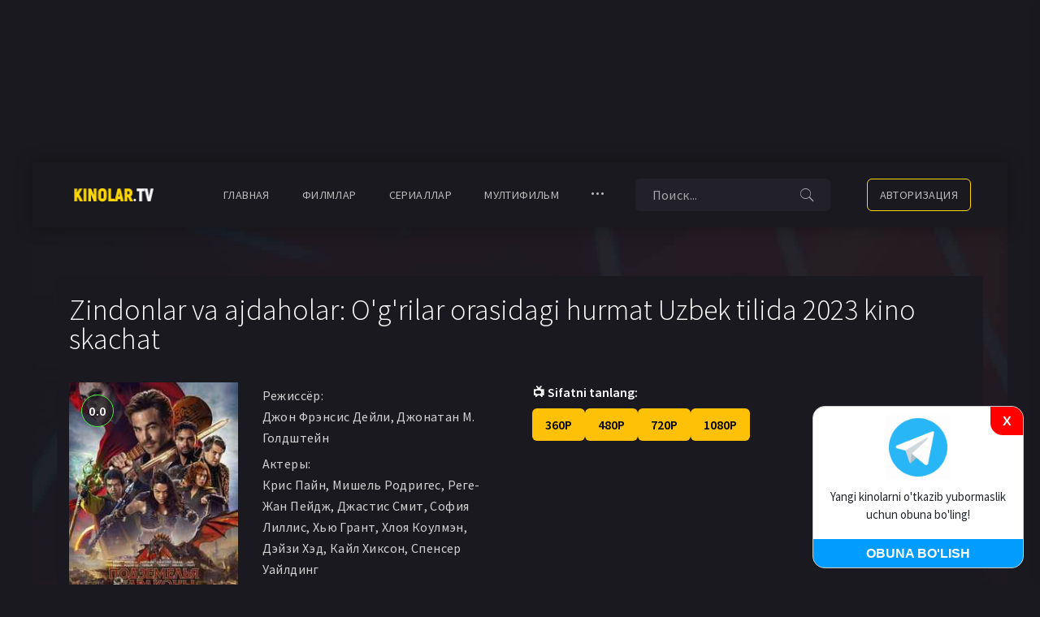

--- FILE ---
content_type: text/html; charset=UTF-8
request_url: https://kinolar.tv/load/boevik/zindonlar_va_ajdaholar_o_39_g_39_rilar_orasidagi_hurmat_uzbek_tilida_2023_kino_skachat/9-1-0-4202
body_size: 21449
content:
<!DOCTYPE html>
<html lang="ru">
 <head>
 <title>Zindonlar va ajdaholar: O&#39;g&#39;rilar orasidagi hurmat Uzbek tilida 2023 kino skachat - Боевик  - Skachat - Kinolar.Tv - Eng Yanggi Tarjima Filmlar O&#39;zbek tilida Faqat Bizning Saytda!!!</title>
 <meta charset="utf-8">
 <meta name="viewport" content="width=device-width, initial-scale=1, shrink-to-fit=no">
 <meta name="description" content="Edgin Darvis, sodiq jangchi Xolga bilan birga, aqlsiz sehrgar Saymon, epchil druid Dorik va qattiq paladin Zenk bilan birlashib, katta kuchga ega bo'lgan yo'qolgan yodgorlikni qaytarib oladi. Biroq, yovuz odam Forj ularning yo'liga to&#39">
 <meta name="keywords" content="Zindonlar va ajdaholar: O'g'rilar orasidagi hurmat Uzbek tilida, tarjima kinolar, kinolar, hind kinolar, 2022 kinolar, 2023 kinolar, 2024 kino">
 
 <!-- Microdata -->
 <meta property = "og:title" content = "Zindonlar va ajdaholar: O&#39;g&#39;rilar orasidagi hurmat Uzbek tilida 2023 kino skachat" />
 <meta property = "og:type" content = "video.movie" />
 <meta property = "og:url" content = "http://kinolar.tv/load/boevik/zindonlar_va_ajdaholar_o_39_g_39_rilar_orasidagi_hurmat_uzbek_tilida_2023_kino_skachat/9-1-0-4202" />
 <meta property = "og:image" content = "http://kinolar.tv/_ld/42/87270500.jpg" />
 <meta property="og:image:type" content="image/jpeg" />
 <meta property="og:image:alt" content="Zindonlar va ajdaholar: O&#39;g&#39;rilar orasidagi hurmat Uzbek tilida 2023 kino skachat" />
 <meta property="og:site_name" content="Kinolar.Tv" />
 <meta property="og:video" content="https://topfilm.info/4/tarjima_kinolar/Zindonlar_va_Ajdaholar_480.mp4" />
 <meta property="og:video:type" content="video/mp4" />
 <meta property="og:video:width" content="854" />
 <meta property="og:video:height" content="480" />
 <meta property="ya:ovs:adult" content="False" />
 <meta property="ya:ovs:status" content="published"/>
 <meta property="ya:ovs:quality" content="HD"/>
 <meta property="ya:ovs:allow_embed" content="true"/>
 <meta property="ya:ovs:content_url" content="http://kinolar.tv/load/boevik/zindonlar_va_ajdaholar_o_39_g_39_rilar_orasidagi_hurmat_uzbek_tilida_2023_kino_skachat/9-1-0-4202"/>
 <meta property="ya:ovs:content_url:public" content="true"/>
 <meta property="ya:ovs:category" content="Uzbek Tilida"/>
 <meta property="ya:ovs:genre" content="Tarjima Kino"/>
 <meta property="video:tag" content="Tarjima-Kinolar"/>
 <meta property="video:tag" content="schema.org"/>
 <meta property="ya:ovs:languages" content="uz"/>
 <meta property="ya:ovs:views_total" content="2658"/> 
 <meta property="ya:ovs:comments" content="0"/> 
 <meta property="ya:ovs:rating" content="0"/> 
 <meta property="ya:ovs:person" content="Джон Фрэнсис Дейли, Джонатан М. Голдштейн"/> 
 <meta property="ya:ovs:person:role" content="director"/>
 <meta property="ya:ovs:person" content="Крис Пайн, Мишель Родригес, Реге-Жан Пейдж, Джастис Смит, София Лиллис, Хью Грант, Хлоя Коулмэн, Дэйзи Хэд, Кайл Хиксон, Спенсер Уайлдинг"/> 
 <meta property="ya:ovs:person:role" content="actor"/>
 <meta property="ya:ovs:country" content="Uz"/> 
 <meta property="ya:ovs:poster" content="http://kinolar.tv/_ld/42/87270500.jpg"/>
 
 <!-- Favicons -->
 <link rel="icon" type="image/png" href="/images/favicon-32x32.png" sizes="32x32">
 <link rel="apple-touch-icon" href="/images/favicon-32x32.png">
 <link rel="apple-touch-icon" sizes="72x72" href="/images/apple-touch-icon-72x72.png">
 <link rel="apple-touch-icon" sizes="114x114" href="/images/apple-touch-icon-114x114.png">
 <link rel="apple-touch-icon" sizes="144x144" href="/images/apple-touch-icon-144x144.png">
 
 <!-- CSS -->
 <link rel="stylesheet" href="/css/bootstrap-reboot.min.css">
 <link rel="stylesheet" href="/css/bootstrap-grid.min.css">
 <link rel="stylesheet" href="/css/owl.carousel.min.css">
 <link rel="stylesheet" href="/css/jquery.mCustomScrollbar.min.css">
 <link rel="stylesheet" href="/css/nouislider.min.css">
 <link rel="stylesheet" href="/css/ionicons.min.css">
 <link rel="stylesheet" href="/css/plyr.css">
 <link rel="stylesheet" href="/css/photoswipe.css">
 <link rel="stylesheet" href="/css/uDefault.css">
 <link rel="stylesheet" href="/css/default-skin.css">
 <link rel="stylesheet" href="/css/main.css">
 <link rel="stylesheet" href="/css/common.css">
 
 <!-- MostBet 
 <script>
 const topAds = [
 { 
 url: "https://moy.auraodin.com/redirect.aspx?pid=115289&bid=1542&lpid=1578&sref=ubiduz&ubiduz=kinolar.tv_catfish_land", 
 desktop: { type: "image", src: "https://track.trackingtraffo.com/banner/imp?content_type=html&auth=2gpu61y&plid=367313359&c=[base64]&p1=&p2=&p3=&p4=&p5=" },
 mobile: { type: "image", src: "https://track.trackingtraffo.com/banner/imp?content_type=html&auth=2gpu61y&plid=367313358&c=[base64]&p1=&p2=&p3=&p4=&p5=" }
 }
 ];
 
 let usedTopAds = [];
 
 function getRandomTopAd() {
 if (usedTopAds.length === topAds.length) {
 usedTopAds = [];
 }
 
 let availableTopAds = topAds.filter(ad => !usedTopAds.includes(ad));
 let randomAd = availableTopAds[Math.floor(Math.random() * availableTopAds.length)];
 usedTopAds.push(randomAd);
 return randomAd;
 }
 
 function showTopAd() {
 const ad = getRandomTopAd();
 const isMobile = window.innerWidth <= 768;
 const media = isMobile ? ad.mobile : ad.desktop;
 
 const topBanner = document.createElement("div");
 topBanner.id = "topAd";
 topBanner.style.position = "fixed";
 topBanner.style.top = "0";
 topBanner.style.left = "0";
 topBanner.style.width = "100%";
 topBanner.style.background = "rgba(0, 0, 0, 0.8)";
 topBanner.style.textAlign = "center";
 topBanner.style.padding = "10px";
 topBanner.style.zIndex = "9999";
 
 const closeButton = document.createElement("button");
 closeButton.innerText = "X";
 closeButton.style.position = "absolute";
 closeButton.style.bottom = "-10px";
 closeButton.style.right = "10px";
 closeButton.style.background = "red";
 closeButton.style.color = "white";
 closeButton.style.border = "none";
 closeButton.style.fontSize = "16px";
 closeButton.style.cursor = "pointer";
 closeButton.style.borderRadius = "50%";
 closeButton.style.width = "30px";
 closeButton.style.height = "30px";
 closeButton.onclick = function() {
 document.body.removeChild(topBanner);
 };
 
 const adLink = document.createElement("a");
 adLink.href = ad.url;
 adLink.target = "_blank";
 
 let mediaElement;
 if (media.type === "image") {
 mediaElement = document.createElement("img");
 mediaElement.src = media.src;
 mediaElement.style.width = "100%";
 mediaElement.style.height = "100px";
 } else if (media.type === "video") {
 mediaElement = document.createElement("video");
 mediaElement.src = media.src;
 mediaElement.style.width = "100%";
 mediaElement.style.maxWidth = "900px";
 mediaElement.style.height = "100px";
 mediaElement.autoplay = true;
 mediaElement.loop = true;
 mediaElement.muted = true;
 mediaElement.playsInline = true;
 mediaElement.onerror = function() {
 console.error("Video yuklanmadi:", media.src);
 };
 }
 
 adLink.appendChild(mediaElement);
 topBanner.appendChild(closeButton);
 topBanner.appendChild(adLink);
 document.body.appendChild(topBanner);
 }
 
 window.addEventListener("DOMContentLoaded", showTopAd);
</script>-->
 <div id="catfish-banner">
 <span id="7d9dcde8-bd75-04f6-c073-3de01885150e"></span>
 <button id="catfish-close" onclick="hideCatfish()">X</button>
 </div>
 
 <!-- Catfish CSS -->
 <style>#catfish-banner{position:fixed;bottom:20px;left:50%;transform:translateX(-50%);width:960px;max-width:95%;height:auto;z-index:99999;text-align:center;background-color:white;box-shadow:0 0 10px rgba(0,0,0,0.3);border-radius:10px;overflow:hidden}#catfish-banner img{width:100%;height:auto;display:block}#catfish-close{position:absolute;top:5px;right:5px;width:31px;height:31px;background-color:rgba(0,0,0,0.7);color:white;border:none;border-radius:50%;font-size:22px;line-height:1;padding:0;cursor:pointer;z-index:999999}#catfish-close:hover{background-color:rgba(255,0,0,0.8)}@media(max-width:980px){#catfish-banner{width:95%}}</style>
 
 <!-- Catfish Script -->
 <script>
 var d=document;var s=d.createElement('script'); 
 s.src='https://mbt-1.com/L23vYxp4?&se_referrer=' + encodeURIComponent(document.referrer) + '&default_keyword=' + encodeURIComponent(document.title) + '&'+window.location.search.replace('?', '&')+'&_cid=7d9dcde8-bd75-04f6-c073-3de01885150e&frm=script'; 
 d.getElementById("7d9dcde8-bd75-04f6-c073-3de01885150e").appendChild(s);
 // Catfish bannerni yashirish funksiyasi
 function hideCatfish() {
 var banner = document.getElementById('catfish-banner');
 if (banner) {
 banner.style.display = 'none';
 }
 }
 </script>
 <!--MostBet
 <script>
 const ads = [
 { 
 url: "https://ibheo05.com/hZJF?sub2=kinolar.tv", 
 desktop: { type: "video", src: "https://img.kinochilar.com/uploads/posts/pc.webm" },
 mobile: { type: "video", src: "https://img.kinochilar.com/uploads/posts/mobile.webm" }
 },
 { 
 url: "https://depflowww.com/QRnVJ", 
 desktop: { type: "video", src: "https://img.kinochilar.com/uploads/posts/Vivi_Desktop.webm" },
 mobile: { type: "image", src: "https://img.kinochilar.com/uploads/posts/reklama02.gif" }
 }
 ];
 
 let usedAds = [];
 
 function getRandomAd() {
 if (usedAds.length === ads.length) {
 usedAds = [];
 }
 
 let availableAds = ads.filter(ad => !usedAds.includes(ad));
 let randomAd = availableAds[Math.floor(Math.random() * availableAds.length)];
 usedAds.push(randomAd);
 return randomAd;
 }
 
 function showCatfishAd() {
 const ad = getRandomAd();
 const isMobile = window.innerWidth <= 768;
 const media = isMobile ? ad.mobile : ad.desktop;
 
 const catfish = document.createElement("div");
 catfish.id = "catfishAd";
 catfish.style.position = "fixed";
 catfish.style.bottom = "0";
 catfish.style.left = "0";
 catfish.style.width = "100%";
 catfish.style.background = "rgba(0, 0, 0, 0.8)";
 catfish.style.textAlign = "center";
 catfish.style.padding = "10px";
 catfish.style.zIndex = "9999";
 
 const closeButton = document.createElement("button");
 closeButton.innerText = "X";
 closeButton.style.position = "absolute";
 closeButton.style.top = "-10px";
 closeButton.style.right = "10px";
 closeButton.style.background = "red";
 closeButton.style.color = "white";
 closeButton.style.border = "none";
 closeButton.style.fontSize = "16px";
 closeButton.style.cursor = "pointer";
 closeButton.style.borderRadius = "50%";
 closeButton.style.width = "30px";
 closeButton.style.height = "30px";
 closeButton.onclick = function() {
 document.body.removeChild(catfish);
 };
 
 const adLink = document.createElement("a");
 adLink.href = ad.url;
 adLink.target = "_blank";
 
 let mediaElement;
 if (media.type === "image") {
 mediaElement = document.createElement("img");
 mediaElement.src = media.src;
 mediaElement.style.width = "100%";
 mediaElement.style.maxWidth = "900px";
 mediaElement.style.height = "100px";
 } else if (media.type === "video") {
 mediaElement = document.createElement("video");
 mediaElement.src = media.src;
 mediaElement.style.width = "100%";
 mediaElement.style.maxWidth = "900px";
 mediaElement.style.height = "100px";
 mediaElement.autoplay = true;
 mediaElement.loop = true;
 mediaElement.muted = true;
 mediaElement.playsInline = true;
 mediaElement.onerror = function() {
 console.error("Video yuklanmadi:", media.src);
 };
 }
 
 adLink.appendChild(mediaElement);
 catfish.appendChild(closeButton);
 catfish.appendChild(adLink);
 document.body.appendChild(catfish);
 }
 
 window.addEventListener("DOMContentLoaded", showCatfishAd);
</script>-->
 <!-- End MostBet -->
<script type="text/javascript" src="https://pushadvert.bid/code/ha2giyrumq5ha3ddf4zdknrs" async></script>

	<link rel="stylesheet" href="/.s/src/base.min.css" />
	<link rel="stylesheet" href="/.s/src/layer6.min.css" />

	<script src="/.s/src/jquery-1.12.4.min.js"></script>
	
	<script src="/.s/src/uwnd.min.js"></script>
	<script src="//s53.ucoz.net/cgi/uutils.fcg?a=uSD&ca=2&ug=999&isp=1&r=0.212525434522973"></script>
	<link rel="stylesheet" href="/.s/src/ulightbox/ulightbox.min.css" />
	<link rel="stylesheet" href="/.s/src/socCom.min.css" />
	<link rel="stylesheet" href="/.s/src/social.css" />
	<script src="/.s/src/ulightbox/ulightbox.min.js"></script>
	<script src="/.s/src/socCom.min.js"></script>
	<script src="//sys000.ucoz.net/cgi/uutils.fcg?a=soc_comment_get_data&site=5filmlar"></script>
	<script>
/* --- UCOZ-JS-DATA --- */
window.uCoz = {"module":"load","sign":{"7251":"Запрошенный контент не может быть загружен. Пожалуйста, попробуйте позже.","3125":"Закрыть","5458":"Следующий","7253":"Начать слайд-шоу","10075":"Обязательны для выбора","7254":"Изменить размер","3238":"Опции","7287":"Перейти на страницу с фотографией.","5255":"Помощник","7252":"Предыдущий","210178":"Замечания"},"language":"ru","layerType":6,"uLightboxType":1,"ssid":"523646643640705712106","site":{"host":"filmlar.my1.ru","domain":"kinolar.tv","id":"5filmlar"},"country":"US"};
/* --- UCOZ-JS-CODE --- */

		function eRateEntry(select, id, a = 65, mod = 'load', mark = +select.value, path = '', ajax, soc) {
			if (mod == 'shop') { path = `/${ id }/edit`; ajax = 2; }
			( !!select ? confirm(select.selectedOptions[0].textContent.trim() + '?') : true )
			&& _uPostForm('', { type:'POST', url:'/' + mod + path, data:{ a, id, mark, mod, ajax, ...soc } });
		}

		function updateRateControls(id, newRate) {
			let entryItem = self['entryID' + id] || self['comEnt' + id];
			let rateWrapper = entryItem.querySelector('.u-rate-wrapper');
			if (rateWrapper && newRate) rateWrapper.innerHTML = newRate;
			if (entryItem) entryItem.querySelectorAll('.u-rate-btn').forEach(btn => btn.remove())
		}
 function uSocialLogin(t) {
			var params = {"ok":{"width":710,"height":390},"vkontakte":{"height":400,"width":790},"google":{"width":700,"height":600},"facebook":{"height":520,"width":950},"yandex":{"height":515,"width":870}};
			var ref = escape(location.protocol + '//' + ('kinolar.tv' || location.hostname) + location.pathname + ((location.hash ? ( location.search ? location.search + '&' : '?' ) + 'rnd=' + Date.now() + location.hash : ( location.search || '' ))));
			window.open('/'+t+'?ref='+ref,'conwin','width='+params[t].width+',height='+params[t].height+',status=1,resizable=1,left='+parseInt((screen.availWidth/2)-(params[t].width/2))+',top='+parseInt((screen.availHeight/2)-(params[t].height/2)-20)+'screenX='+parseInt((screen.availWidth/2)-(params[t].width/2))+',screenY='+parseInt((screen.availHeight/2)-(params[t].height/2)-20));
			return false;
		}
		function TelegramAuth(user){
			user['a'] = 9; user['m'] = 'telegram';
			_uPostForm('', {type: 'POST', url: '/index/sub', data: user});
		}
$(function() {
		$('#fCode').on('keyup', function(event) {
			try {checkSecure(); } catch(e) {}
		});
	});
	
function loginPopupForm(params = {}) { new _uWnd('LF', ' ', -250, -100, { closeonesc:1, resize:1 }, { url:'/index/40' + (params.urlParams ? '?'+params.urlParams : '') }) }
/* --- UCOZ-JS-END --- */
</script>

	<style>.UhideBlock{display:none; }</style>
	<script type="text/javascript">new Image().src = "//counter.yadro.ru/hit;noadsru?r"+escape(document.referrer)+(screen&&";s"+screen.width+"*"+screen.height+"*"+(screen.colorDepth||screen.pixelDepth))+";u"+escape(document.URL)+";"+Date.now();</script><script>new Image().src = "https://counter.yadro.ru/hit;s53s65counter?r"+escape(document.referrer)+((typeof(screen)=="undefined")?"":";s"+screen.width+"*"+screen.height+"*"+(screen.colorDepth?screen.colorDepth:screen.pixelDepth))+";u"+escape(document.URL)+";h"+escape(document.title.substring(0,150))+";"+Math.random();</script>
</head>
<body class="body">
 <div id='zone_2078599913' ></div>
<script>
 (function(w,d,o,g,r,a,m){
 var cid='zone_2078599913';
 w[r]=w[r]||function(){(w[r+'l']=w[r+'l']||[]).push(arguments)};
 function e(b,w,r){if((w[r+'h']=b.pop())&&!w.ABN){
 var a=d.createElement(o),p=d.getElementsByTagName(o)[0];a.async=1;
 a.src='https://cdn.'+w[r+'h']+'/libs/e.js';a.onerror=function(){e(g,w,r)};
 p.parentNode.insertBefore(a,p)}}e(g,w,r);
 w[r](cid,{id:2078599913,domain:w[r+'h']});
 })(window,document,'script',['trafficbass.com'],'ABNS');
</script>
 <div id="movie_video"></div>
 <script async>
 document.addEventListener('DOMContentLoaded', function () {
 setTimeout(function () {
 var script = document.createElement('script');
 script.async=true;
 script.src= 'https://21wiz.com/s.js?v=8d95f5bff8c2433dd0f96a2e3f430b2a';
 document.body.appendChild(script);
 }, 5000);
 })
 </script>
 <style>
 .fmessage{margin-bottom:20px;font-weight:300;line-height:1.3;background-color:#1a191f;position:relative;padding:10px 15px 10px 75px;color:#ffff}.fmessage-icon{position:absolute;left:0;top:0;bottom:0;width:60px;background-color:#fb0;text-align:center;font-size:18px;color:#000}
 </style>
 <style>
 /* Mobile tabs: dropdown o‘rniga ketma-ket ko‘rsatish */
@media (max-width: 575.98px){
 /* Tugmani yashiramiz */
 #content__mobile-tabs .content__mobile-tabs-btn{
 display: none !important;
 }
 /* Menyuni doimiy ko‘rinadigan va oqimga qo‘shilgan holatga keltiramiz */
 #content__mobile-tabs .content__mobile-tabs-menu{
 position: static !important;
 display: block !important;
 opacity: 1 !important;
 pointer-events: auto !important;
 margin-top: 0 !important;
 left: auto !important;
 top: auto !important;
 background: transparent !important;
 box-shadow: none !important;
 padding: 0 !important;
 min-width: 0 !important;
 }
 /* Tablar yonma-yon, kerak bo‘lsa gorizontal scroll */
 #content__mobile-tabs .content__mobile-tabs-menu .nav-tabs{
 display: flex !important;
 flex-wrap: nowrap;
 gap: 12px;
 overflow-x: auto;
 -webkit-overflow-scrolling: touch;
 }
 /* Dropdown dizaynidagi "active ni yashirish" qoidani bekor qilamiz */
 #content__mobile-tabs .content__mobile-tabs-menu a.active{
 display: block !important;
 }
 /* Ixchamroq paddings */
 #content__mobile-tabs .content__mobile-tabs-menu .nav-link{
 white-space: nowrap;
 padding: 8px 12px;
 }
}

 /* Yuklab olish tugmasi */
 .download-button {
 background: linear-gradient(135deg, #ffc107, #ff8f00);
 color: #000;
 font-weight: bold;
 font-size: 18px;
 padding: 15px 30px;
 border: none;
 border-radius: 8px;
 cursor: pointer;
 box-shadow: 0 5px 15px rgba(255, 193, 7, 0.4);
 transition: all 0.3s ease;
 position: relative;
 z-index: 1;
 }
 .download-button:hover {
 background: linear-gradient(135deg, #ffb300, #ff6f00);
 transform: scale(1.05);
 box-shadow: 0 8px 20px rgba(255, 140, 0, 0.5);
 }
 .download-button::after {
 content: "";
 position: absolute;
 top: 0;
 left: 0;
 width: 100%;
 height: 100%;
 border-radius: 8px;
 background: rgba(255, 193, 7, 0.4);
 z-index: -1;
 animation: pulse 2s infinite;
 }
 @keyframes pulse {
 0% {
 transform: scale(1);
 opacity: 1;
 }
 100% {
 transform: scale(1.4);
 opacity: 0;
 }
 }
 
 /* Modal tashqi fon */
 .modal {
 display: none; /* Avval yashirin bo‘lishi kerak */
 position: fixed;
 z-index: 999;
 left: 0;
 top: 0;
 width: 100%;
 height: 100%;
 background: rgba(0, 0, 0, 0.7);
 backdrop-filter: blur(3px);
 
 /* Flex faqat JS orqali qo‘shiladi */
 justify-content: center;
 align-items: center;
 }
 
 /* Modal oynaning ichki dizayni */
 .modal-content {
 background: linear-gradient(145deg, #1e1e1e, #2c2c2c);
 color: #fff;
 padding: 30px 25px;
 border-radius: 16px;
 width: 320px;
 text-align: center;
 box-shadow: 0 0 25px rgba(255, 193, 7, 0.3);
 position: relative;
 animation: fadeIn 0.4s ease-in-out;
 }
 /* Animatsiya */
 @keyframes fadeIn {
 from { opacity: 0; transform: translateY(-20px); }
 to { opacity: 1; transform: translateY(0); }
 }
 
 /* Yopish tugmasi */
 .close {
 position: absolute;
 top: 12px;
 right: 16px;
 font-size: 22px;
 color: #ff9800;
 cursor: pointer;
 transition: 0.3s;
 }
 
 .close:hover {
 color: #fff;
 }
 
 /* Sifat tugmalari */
 .quality-options {
 list-style: none;
 padding: 0;
 margin-top: 25px;
 }
 
 .quality-options li {
 margin: 12px 0;
 }
 
 .quality-options a {
 display: inline-block;
 width: 80%;
 padding: 12px;
 background: #ffc107;
 color: #000;
 font-weight: bold;
 border-radius: 8px;
 text-decoration: none;
 transition: background 0.3s, transform 0.2s;
 }
 
 .quality-options a:hover {
 background: #ffb300;
 transform: scale(1.05);
 }
 .video-quality-selector {
 display: flex;
 gap: 10px;
 margin-bottom: 15px;
 flex-wrap: wrap;
 }
 
 .video-quality-selector button {
 background: #ffc107;
 color: #000;
 border: none;
 border-radius: 6px;
 padding: 8px 16px;
 font-weight: bold;
 cursor: pointer;
 transition: background 0.3s, transform 0.2s;
 }
 
 .video-quality-selector button:hover {
 background: #ffb300;
 transform: scale(1.05);
 }
 .quality-label {
 margin-bottom: 8px;
 font-weight: bold;
 color: #fff;
 font-size: 16px;
 }
 #episode-label {
 font-weight: bold;
 font-size: 16px;
 color: #fff;
 margin: 20px 0 10px;
 }
 
 .episode-buttons {
 display: flex;
 flex-wrap: wrap;
 gap: 10px;
 margin-bottom: 15px;
 }
 
 .episode-buttons a {
 background-color: #ffc107;
 color: #000;
 padding: 10px 14px;
 border-radius: 6px;
 font-weight: bold;
 text-decoration: none;
 transition: background 0.3s, transform 0.2s;
 }
 
 .episode-buttons a:hover {
 background-color: #ffb300;
 transform: scale(1.05);
 }
 
 /* Episode selector buttons */
 .episode-selector {
 display: flex;
 gap: 8px;
 margin-bottom: 15px;
 flex-wrap: wrap;
 max-height: 200px;
 overflow-y: auto;
 }
 
 .episode-selector button {
 background: #28a745;
 color: #fff;
 border: none;
 border-radius: 6px;
 padding: 8px 12px;
 font-weight: bold;
 cursor: pointer;
 transition: background 0.3s, transform 0.2s;
 min-width: 60px;
 }
 
 .episode-selector button:hover {
 background: #218838;
 transform: scale(1.05);
 }
 
 .episode-selector button.active {
 background: #ffc107;
 color: #000;
 }
 </style>
 <div class="wrap-site have-brand">
 
 <!-- брендирование -->
 <!--<a href="#" class="brand-link">
 <img src="#" alt="">
 </a>-->
 <!-- /брендирование -->
 
 <div id="utbr8214" rel="s53"></div>
 
 <!--U1AHEADER1Z--><header class="header">
 <div class="container">
 <div class="row">
 <div class="col-12">
 <div class="header__content">
 <!-- header logo -->
 <a href="/" class="header__logo">
 <img src="/images/logo.png" alt="">
 </a>
 <!-- end header logo -->

 <!-- header nav -->
 <ul class="header__nav">
 <!-- dropdown -->
 <li class="header__nav-item">
 <a class="dropdown-toggle header__nav-link" href="http://kinolar.tv/">ГЛАВНАЯ</a>
 </li>
 <!-- end dropdown -->

 <!-- dropdown -->
 <li class="header__nav-item">
 <a class="dropdown-toggle header__nav-link" href="/load/1/" role="button" id="dropdownMenuCatalog" data-toggle="dropdown" aria-haspopup="true" aria-expanded="false">ФИЛМЛАР</a>

 <ul class="dropdown-menu header__dropdown-menu" aria-labelledby="dropdownMenuCatalog">
 <li><a href="/load/1/">ТАРЖИМА ФИЛМЛАР</a></li>
 <li><a href="/load/3/">УЗБЕК ФИЛМЛАР</a></li>
  </ul>
 </li>
 <!-- end dropdown -->
 
 <!-- dropdown -->
 <li class="header__nav-item">
 <a class="dropdown-toggle header__nav-link" href="/load/1/" role="button" id="dropdownMenuCatalog" data-toggle="dropdown" aria-haspopup="true" aria-expanded="false">СЕРИАЛЛАР</a>

 <ul class="dropdown-menu header__dropdown-menu" aria-labelledby="dropdownMenuCatalog">
 <li><a href="/load/2/">ТАРЖИМА СЕРИАЛЛАР</a></li>
 <li><a href="/load/4/">УЗБЕК СЕРИАЛЛАР</a></li>
  </ul>
 </li>
 <!-- end dropdown -->

 <li class="header__nav-item">
 <a href="/load/6/" class="header__nav-link">МУЛТИФИЛЬМ</a>
 </li>

 <!-- dropdown -->
 <li class="dropdown header__nav-item">
 <a class="dropdown-toggle header__nav-link header__nav-link--more" href="#" role="button" id="dropdownMenuMore" data-toggle="dropdown" aria-haspopup="true" aria-expanded="false"><i class="icon ion-ios-more"></i></a>

 <ul class="dropdown-menu header__dropdown-menu" aria-labelledby="dropdownMenuMore">
 <li><a href="/load/5/">ТВ ШОУ</a></li> 
 <li><a href="/index/biz_khakimizda/0-5">БИЗ ХАКИМИЗДА</a></li>
 <li><a href="/index/0-3">ТЕЗКОР АЪЛОКА</a></li>
  </ul>
 </li>
 <!-- end dropdown -->
 </ul>
 <!-- end header nav -->

 <!-- header auth -->
 <div class="header__auth">
 
 <!-- search --> 
 <form class="header__search" onsubmit="document.getElementById('sfSbm').disabled=true" method="post" action="/load/">
 <input type="hidden" name="a" value="2">
 <input type="hidden" name="subaction" value="search">
 <input name="query" class="header__search-input" type="text" placeholder="Поиск...">
 <button class="header__search-button" type="submit">
 <i class="icon ion-ios-search"></i>
 </button>
 <button class="header__search-close" type="button">
 <i class="icon ion-md-close"></i>
 </button>
 </form>
 <button class="header__search-btn" type="button">
 <i class="icon ion-ios-search"></i>
 </button>
 <!--/ search --> 
 
 
 <a href="javascript:;" rel="nofollow" onclick="loginPopupForm(); return false;" class="header__sign-in">
 <i class="icon ion-ios-log-in"></i>
 <span>Авторизация</span>
 </a>
 
 
 </div>
 <!-- end header auth -->

 <!-- header menu btn -->
 <button class="header__btn" type="button">
 <span></span>
 <span></span>
 <span></span>
 </button>
 <!-- end header menu btn -->
 
 </div>
 </div>
 </div>
 </div>
</header><!--/U1AHEADER1Z-->
 
 <!-- <body> -->
 <!-- details -->
 <section class="section section--details section--bg" data-bg="/images/bg/details.jpg">
 <!-- details content -->
 <div class="container">
 <br>
 <center><script type="text/javascript" src="/rtr/4-8"></script>
 </center>
 <div class="row">
 <script type="text/javascript" src="/rtr/3-13"></script>
 <script type="text/javascript" src="/rtr/9-25"></script>
 
 
 
 <!-- title -->
 <div class="col-12">
 
 <h1 class="section__title">Zindonlar va ajdaholar: O&#39;g&#39;rilar orasidagi hurmat Uzbek tilida 2023 kino skachat</h1>
 </div>
 <!-- end title -->
 
 <!-- content -->
 <div class="col-12 col-lg-6">
 
 <div class="card card--details">
 <div class="row">
 <!-- card cover -->
 <div class="col-12 col-sm-5 col-lg-6 col-xl-5">
 <div class="card__cover">
 <img src="/_ld/42/87270500.jpg" alt="" title="">
 <span class="card__rate card__rate--green">0.0</span>
 </div>
 </div>
 <!-- end card cover -->
 
 <!-- card content -->
 <div class="col-12 col-sm-7 col-lg-6 col-xl-7">
 <div class="card__content">
 <ul class="card__meta">
 <li><span>Режиссёр:</span> <span>Джон Фрэнсис Дейли, Джонатан М. Голдштейн</span></li>
 <li ><span>Актеры:</span> <span>Крис Пайн, Мишель Родригес, Реге-Жан Пейдж, Джастис Смит, София Лиллис, Хью Грант, Хлоя Коулмэн, Дэйзи Хэд, Кайл Хиксон, Спенсер Уайлдинг</span></li>
 <li><span>Жанр:</span> <a href="/load/tarzhima_filmlar/1" class="entAllCats">Tarjima kinolar</a>, <a href="/load/komedija/17" class="entAllCats">Комедия</a>, <a href="/load/fehntezi/34" class="entAllCats">Фэнтези</a>, <a href="/load/boevik/9" class="entAllCats">Боевик</a></li>
 <li><span>Год выпуска:</span> <span>2023</span></li>
 <li><span>Продолжительность:</span> <span>2:14:08</span></li>
 <li><span>Страна:</span> <span>США, Канада, Великобритания, Исландия, Ирландия, Австралия</span></li>
 
 <li><span>Комментариев:</span> <span>0</span></li>
 <li><span>Рейтинг:</span> <span>0.0 / 0</span></li>
 </ul>
 
		<style type="text/css">
			.u-star-rating-21 { list-style:none; margin:0px; padding:0px; width:105px; height:21px; position:relative; background: url('/images/stars.png') top left repeat-x }
			.u-star-rating-21 li{ padding:0px; margin:0px; float:left }
			.u-star-rating-21 li a { display:block;width:21px;height: 21px;line-height:21px;text-decoration:none;text-indent:-9000px;z-index:20;position:absolute;padding: 0px;overflow:hidden }
			.u-star-rating-21 li a:hover { background: url('/images/stars.png') left center;z-index:2;left:0px;border:none }
			.u-star-rating-21 a.u-one-star { left:0px }
			.u-star-rating-21 a.u-one-star:hover { width:21px }
			.u-star-rating-21 a.u-two-stars { left:21px }
			.u-star-rating-21 a.u-two-stars:hover { width:42px }
			.u-star-rating-21 a.u-three-stars { left:42px }
			.u-star-rating-21 a.u-three-stars:hover { width:63px }
			.u-star-rating-21 a.u-four-stars { left:63px }
			.u-star-rating-21 a.u-four-stars:hover { width:84px }
			.u-star-rating-21 a.u-five-stars { left:84px }
			.u-star-rating-21 a.u-five-stars:hover { width:105px }
			.u-star-rating-21 li.u-current-rating { top:0 !important; left:0 !important;margin:0 !important;padding:0 !important;outline:none;background: url('/images/stars.png') left bottom;position: absolute;height:21px !important;line-height:21px !important;display:block;text-indent:-9000px;z-index:1 }
		</style><script>
			var usrarids = {};
			function ustarrating(id, mark) {
				if (!usrarids[id]) {
					usrarids[id] = 1;
					$(".u-star-li-"+id).hide();
					_uPostForm('', { type:'POST', url:`/load`, data:{ a:65, id, mark, mod:'load', ajax:'2' } })
				}
			}
		</script><ul id="uStarRating4202" class="uStarRating4202 u-star-rating-21" title="Рейтинг: 0.0/0">
			<li id="uCurStarRating4202" class="u-current-rating uCurStarRating4202" style="width:0%;"></li><li class="u-star-li-4202"><a href="javascript:;" onclick="ustarrating('4202', 1)" class="u-one-star">1</a></li>
				<li class="u-star-li-4202"><a href="javascript:;" onclick="ustarrating('4202', 2)" class="u-two-stars">2</a></li>
				<li class="u-star-li-4202"><a href="javascript:;" onclick="ustarrating('4202', 3)" class="u-three-stars">3</a></li>
				<li class="u-star-li-4202"><a href="javascript:;" onclick="ustarrating('4202', 4)" class="u-four-stars">4</a></li>
				<li class="u-star-li-4202"><a href="javascript:;" onclick="ustarrating('4202', 5)" class="u-five-stars">5</a></li></ul>

 
 <!-- Yuklab olish tugmasи -->
 <button id="downloadBtn" class="download-button">📥 Yuklab olish</button>
 
 <!-- Modal oyna -->
 <div id="downloadModal" class="modal">
 <div class="modal-content">
 <span class="close">&times;</span>
 <h3>Qaysi sifatda yuklab olmoqchisiz?</h3>
 <ul class="quality-options">
 <li><a href="https://topfilm.info/3/tarjima_kinolar/Zindonlar_va_Ajdaholar_360.mp4" download target="_blank">360P (Mobile)</a></li>
 <li><a href="https://topfilm.info/4/tarjima_kinolar/Zindonlar_va_Ajdaholar_480.mp4" download target="_blank">480P (Mobile HD)</a></li>
 <li><a href="https://topfilm.info/3/tarjima_kinolar/Zindonlar_va_Ajdaholar_720.mp4" download target="_blank">720P (HD)</a></li>
 <li><a href="https://topfilm.info/4/tarjima_kinolar/Zindonlar_va_Ajdaholar_1080.mp4" download target="_blank">1080P (Full HD)</a></li>
 </ul>
 </div>
 </div>
 
 
 
 </div>
 </div>
 <!-- end card content -->
 </div>
 </div>
 </div>
 <!-- end content -->
 
 <!-- player -->
 <div class="col-12 col-lg-6">
 

 <div class="quality-label">📺 Sifatni tanlang:</div>
 <div class="video-quality-selector">
 <button data-src="/player/playerjs.html?file=https://topfilm.info/3/tarjima_kinolar/Zindonlar_va_Ajdaholar_360.mp4&title=360P Mobile">360P</button>
 <button data-src="/player/playerjs.html?file=https://topfilm.info/4/tarjima_kinolar/Zindonlar_va_Ajdaholar_480.mp4&title=480P Mobile HD">480P</button>
 <button data-src="/player/playerjs.html?file=https://topfilm.info/3/tarjima_kinolar/Zindonlar_va_Ajdaholar_720.mp4&title=720P HD">720P</button>
 <button data-src="/player/playerjs.html?file=https://topfilm.info/4/tarjima_kinolar/Zindonlar_va_Ajdaholar_1080.mp4&title=1080P FHD">1080P</button>
 </div>
 
 <br>
 <iframe id="omfg2" src="/player/playerjs.html?file=https://topfilm.info/3/tarjima_kinolar/Zindonlar_va_Ajdaholar_360.mp4,https://topfilm.info/4/tarjima_kinolar/Zindonlar_va_Ajdaholar_480.mp4,https://topfilm.info/3/tarjima_kinolar/Zindonlar_va_Ajdaholar_720.mp4,https://topfilm.info/4/tarjima_kinolar/Zindonlar_va_Ajdaholar_1080.mp4&qualities=360P Mobile,480P Mobile HD,720P HD,1080P FHD" type="text/html" width="100%" height="315" frameborder="0" scrolling="no" allowfullscreen></iframe>
 
 
 
 
 <!---->
 
 <!--<noindex><a href="" target="_blank"><img align="center" src='' border='0' height="100" width="100%"></a></noindex>-->
 <!--<noindex><center><a href="https://z.cdn.adpool.bet/go?z=1939766055" target="_blank"><img src="https://i.ibb.co/1TxTCRc/ezgif-6-e2aa3886c2ae.webp" width = "100%"></a></center></noindex>-->
 <script type="text/javascript" src="//kinolar.tv/rtr/1-3"></script>
 </div>
 <!-- end player -->
 </div>
 </div>
 <!-- end details content -->
 <br>
 <br>
 <br>
 <!--<div class="fmessage"><div class="fmessage-icon"></div><noindex>Сайт содержит рекламу, к данной рекламе мы не имеем никакого отношения! Лицам младше 18 лет запрещается обращать внимание на рекламу. К данной рекламе мы не имеем никакого отношения и не советую! </noindex></div> -->
</section>


<!-- end details --> 
<!-- content -->
<section class="content">
 <div class="content__head">
 <div class="container">
 <div class="row">
 <div class="col-12">
 <!-- content tabs nav -->
 <ul class="nav nav-tabs content__tabs" id="content__tabs" role="tablist">
 <li class="nav-item">
 <a class="nav-link active" data-toggle="tab" href="#tab-1" role="tab" aria-controls="tab-1" aria-selected="true">Описание</a>
 </li>
 
 <li class="nav-item">
 <a class="nav-link" data-toggle="tab" href="#tab-2" role="tab" aria-controls="tab-2" aria-selected="false">Скриншоты</a>
 </li>
 
 <li class="nav-item">
 <a class="nav-link" data-toggle="tab" href="#tab-3" role="tab" aria-controls="tab-3" aria-selected="false">Комментарии (0)</a>
 </li>
 </ul>
 <!-- end content tabs nav -->
 
 <!-- content mobile tabs nav -->
 <div class="content__mobile-tabs" id="content__mobile-tabs">
 <div class="content__mobile-tabs-btn dropdown-toggle" role="navigation" id="mobile-tabs" data-toggle="dropdown" aria-haspopup="true" aria-expanded="false">
 <input type="button" value="Описание">
 <span></span>
 </div>
 
 <div class="content__mobile-tabs-menu dropdown-menu" aria-labelledby="mobile-tabs">
 <ul class="nav nav-tabs" role="tablist">
 <li class="nav-item"><a class="nav-link active" id="1-tab" data-toggle="tab" href="#tab-1" role="tab" aria-controls="tab-1" aria-selected="true">Описание</a></li>
 
 <li class="nav-item"><a class="nav-link" id="2-tab" data-toggle="tab" href="#tab-2" role="tab" aria-controls="tab-2" aria-selected="false">Скриншоты</a></li>
 
 <li class="nav-item"><a class="nav-link" id="3-tab" data-toggle="tab" href="#tab-3" role="tab" aria-controls="tab-3" aria-selected="false">Комментарии</a></li>
 </ul>
 </div>
 </div>
 <!-- end content mobile tabs nav -->
 </div>
 </div>
 </div>
 </div>
 
 <div class="container">
 <div class="row">
 <div class="col-12 col-lg-8 col-xl-8">
 <!-- content tabs -->
 <div class="tab-content">
 <div class="tab-pane fade show active" id="tab-1" role="tabpanel" aria-labelledby="1-tab">
 <div class="row">
 <div class="col-12" style="color:rgba(255,255,255,0.8);">Edgin Darvis, sodiq jangchi Xolga bilan birga, aqlsiz sehrgar Saymon, epchil druid Dorik va qattiq paladin Zenk bilan birlashib, katta kuchga ega bo&#39;lgan yo&#39;qolgan yodgorlikni qaytarib oladi. Biroq, yovuz odam Forj ularning yo&#39;liga to&#39;sqinlik qilganda, ishlar tezda izdan chiqadi.</div>
 </div>
 </div>
 
 <div class="tab-pane fade" id="tab-2" role="tabpanel" aria-labelledby="2-tab">
 <!-- project gallery -->
 <div class="gallery" itemscope>
 <div class="row">
 
 <figure class="col-12 col-sm-6 col-xl-4" itemprop="associatedMedia" itemscope>
 <a href="/_ld/42/35770503.jpg" class="ulightbox" rel="hideslide">
 <img src="/_ld/42/35770503.jpg" alt="Image description" />
 </a>
 </figure>
 
 
 
 <figure class="col-12 col-sm-6 col-xl-4" itemprop="associatedMedia" itemscope>
 <a href="/_ld/42/62528682.jpg" class="ulightbox" rel="hideslide">
 <img src="/_ld/42/62528682.jpg" itemprop="thumbnail" alt="Image description" />
 </a>
 </figure>
 
 
 
 
 
 
 
 
 
 </div>
 </div>
 <!-- end project gallery -->
 </div>
 
 <div class="tab-pane fade" id="tab-3" role="tabpanel" aria-labelledby="3-tab">
 <div class="row">
 <!-- comments -->
 <div class="col-12">
 <div class="comments">
 
 <ul class="comments__list"><script>
				function spages(p, link) {
					!!link && location.assign(atob(link));
				}
			</script>
			<div id="comments"></div>
			<div id="newEntryT"></div>
			<div id="allEntries"></div>
			<div id="newEntryB"></div>
			<script>
				(function() {
					'use strict';
					var commentID = ( /comEnt(\d+)/.exec(location.hash) || {} )[1];
					if (!commentID) {
						return window.console && console.info && console.info('comments, goto page', 'no comment id');
					}
					var selector = '#comEnt' + commentID;
					var target = $(selector);
					if (target.length) {
						$('html, body').animate({
							scrollTop: ( target.eq(0).offset() || { top: 0 } ).top
						}, 'fast');
						return window.console && console.info && console.info('comments, goto page', 'found element', selector);
					}
					$.get('/index/802', {
						id: commentID
					}).then(function(response) {
						if (!response.page) {
							return window.console && console.warn && console.warn('comments, goto page', 'no page within response', response);
						}
						spages(response.page);
						setTimeout(function() {
							target = $(selector);
							if (!target.length) {
								return window.console && console.warn && console.warn('comments, goto page', 'comment element not found', selector);
							}
							$('html, body').animate({
								scrollTop: ( target.eq(0).offset() || { top: 0 } ).top
							}, 'fast');
							return window.console && console.info && console.info('comments, goto page', 'scrolling to', selector);
						}, 500);
					}, function(response) {
						return window.console && console.error && console.error('comments, goto page', response.responseJSON);
					});
				})();
			</script>
		</ul>
 
 
 
 
 <form name="socail_details" id="socail_details" onsubmit="return false;">
						   <input type="hidden" name="social" value="">
						   <input type="hidden" name="data" value="">
						   <input type="hidden" name="id" value="4202">
						   <input type="hidden" name="ssid" value="523646643640705712106">
					   </form><div id="postFormContent" class="">
		<form method="post" name="addform" id="acform" action="/index/" onsubmit="return addcom(this)" class="load-com-add" data-submitter="addcom"><script>
		function _dS(a){var b=a.split(''),c=b.pop();return b.map(function(d){var e=d.charCodeAt(0)-c;return String.fromCharCode(32>e?127-(32-e):e)}).join('')}
		var _y8M = _dS('=joqvu!uzqf>#ijeefo#!obnf>#tpt#!wbmvf>#4519:1114#!0?1');
		function addcom( form, data = {} ) {
			if (document.getElementById('addcBut')) {
				document.getElementById('addcBut').disabled = true;
			} else {
				try { document.addform.submit.disabled = true; } catch(e) {}
			}

			if (document.getElementById('eMessage')) {
				document.getElementById('eMessage').innerHTML = '<span style="color:#999"><img src="/.s/img/ma/m/i2.gif" border="0" align="absmiddle" width="13" height="13"> Идёт передача данных...</span>';
			}

			_uPostForm(form, { type:'POST', url:'/index/', data })
			return false
		}
document.write(_y8M);</script>
				<div class="mc-widget">
					<script>
						var socRedirect = location.protocol + '//' + ('kinolar.tv' || location.hostname) + location.pathname + location.search + (location.hash && location.hash != '#' ? '#reloadPage,' + location.hash.substr(1) : '#reloadPage,gotoAddCommentForm' );
						socRedirect = encodeURIComponent(socRedirect);

						try{var providers = {};} catch (e) {}

						function socialRepost(entry_link, message) {
							console.log('Check witch Social network is connected.');

							var soc_type = jQuery("form#acform input[name='soc_type']").val();
							switch (parseInt(soc_type)) {
							case 101:
								console.log('101');
								var newWin = window.open('https://vk.com/share.php?url='+entry_link+'&description='+message+'&noparse=1','window','width=640,height=500,scrollbars=yes,status=yes');
							  break;
							case 102:
								console.log('102');
								var newWin = window.open('https://www.facebook.com/sharer/sharer.php?u='+entry_link+'&description='+encodeURIComponent(message),'window','width=640,height=500,scrollbars=yes,status=yes');
							  break;
							case 103:
								console.log('103');

							  break;
							case 104:
								console.log('104');

							  break;
							case 105:
								console.log('105');

							  break;
							case 106:
								console.log('106');

							  break;
							case 107:
								console.log('107');
								var newWin = window.open('https://twitter.com/intent/tweet?source=webclient&url='+entry_link+'&text='+encodeURIComponent(message)+'&callback=?','window','width=640,height=500,scrollbars=yes,status=yes');
							  break;
							case 108:
								console.log('108');

							  break;
							case 109:
								console.log('109');
								var newWin = window.open('https://plusone.google.com/_/+1/confirm?hl=en&url='+entry_link,'window','width=600,height=610,scrollbars=yes,status=yes');
							  break;
							}
						}

						function updateSocialDetails(type) {
							console.log('updateSocialDetails');
							jQuery.getScript('//sys000.ucoz.net/cgi/uutils.fcg?a=soc_comment_get_data&site=5filmlar&type='+type, function() {
								jQuery("form#socail_details input[name='social']").val(type);
								jQuery("form#socail_details input[name=data]").val(data[type]);
								jQuery("form#acform input[name=data]").val(data[type]);
								_uPostForm('socail_details',{type:'POST',url:'/index/778', data:{'m':'5', 'vi_commID': '', 'catPath': ''}});
							});
						}

						function logoutSocial() {
							console.log('delete cookie');
							delete_msg_cookie();
							jQuery.getScript('//sys000.ucoz.net/cgi/uutils.fcg?a=soc_comment_clear_data&site=5filmlar', function(){window.location.reload();});
						}

						function utf8_to_b64( str) {
							return window.btoa(encodeURIComponent( escape( str )));
						}

						function b64_to_utf8( str) {
							return unescape(decodeURIComponent(window.atob( str )));
						}

						function getCookie(c_name) {
							var c_value = " " + document.cookie;
							var c_start = c_value.indexOf(" " + c_name + "=");
							if (c_start == -1) {
								c_value = null;
							} else {
								c_start = c_value.indexOf("=", c_start) + 1;
								var c_end = c_value.indexOf(";", c_start);
								if (c_end == -1) {
									c_end = c_value.length;
								}
								c_value = unescape(c_value.substring(c_start,c_end));
							}
							return c_value;
						}

						var delete_msg_cookie = function() {
							console.log('delete_msg_cookie');
							document.cookie = 'msg=;expires=Thu, 01 Jan 1970 00:00:01 GMT;';
						};

						function preSaveMessage() {
							var msg = jQuery("form#acform textarea").val();
							if (msg.length > 0) {
								document.cookie = "msg="+utf8_to_b64(msg)+";"; //path="+window.location.href+";
							}
						}

						function googleAuthHandler(social) {
							if (!social) return
							if (!social.enabled || !social.handler) return

							social.window = window.open(social.url, '_blank', 'width=600,height=610');
							social.intervalId = setInterval(function(social) {
								if (social.window.closed) {
									clearInterval(social.intervalId)
									self.location.reload()
								}
							}, 1000, social)
						}

						

						(function(jq) {
							jq(document).ready(function() {
								
																
								jQuery(".uf-tooltip a.uf-tt-exit").attr('href','/index/10');
								console.log('ready - update details');
								console.log('scurrent', window.scurrent);
								if (typeof(window.scurrent) != 'undefined' && scurrent > 0 && data[scurrent]) {
									jQuery("#postFormContent").html('<div style="width:100%;text-align:center;padding-top:50px;"><img alt="" src="/.s/img/ma/m/i3.gif" border="0" width="220" height="19" /></div>');

									jQuery("form#socail_details input[name=social]").val(scurrent);
									jQuery("form#socail_details input[name=data]").val(data[scurrent]);
									updateSocialDetails(scurrent);
								}
								jQuery('a#js-ucf-start').on('click', function(event) {
									event.preventDefault();
									if (scurrent == 0) {
										window.open("//sys000.ucoz.net/cgi/uutils.fcg?a=soc_comment_auth",'SocialLoginWnd','width=500,height=350,resizable=yes,titlebar=yes');
									}
								});

								jQuery('#acform a.login-with').on('click', function(event) {
									event.preventDefault();
									let social = providers[ this.dataset.social ];

									if (typeof(social) != 'undefined' && social.enabled == 1) {
										if (social.handler) {
											social.handler(social);
										} else {
											// unetLoginWnd
											let newWin = window.open(social.url, "_blank", 'width=600,height=610,scrollbars=yes,status=yes');
										}
									}
								});
							});
						})(jQuery);
					</script>
				</div><div class="commError" id="eMessage" ></div>
<textarea name="message" id="message" class="form__textarea" placeholder="Введите текст комментария"></textarea>
<div class="c-captcha">Код *: <!-- <old_captcha_block_html> -->
		<label class="captcha-block" for="fCode">
			<input id="fCode" class="captcha-answer uf-text uf-captcha" name="code" type="text" placeholder="Ответ" maxlength="6" >
			<!-- <captcha_renew_html> -->
			<img class="captcha-renew load-com-add" src="/.s/img/ma/refresh.gif" title="Обновить код безопасности">
			<!-- </captcha_renew_html> -->
			<input type="hidden" name="seckey" value="7589504935566915228" >
			<img class="captcha-question load-com-add" src="/secure/?k=7589504935566915228&m=addcom22487799&tm=1768972362" title="Обновить код безопасности" >
			<!-- <captcha_script_html> -->
			<script type="text/javascript">
				function initClick() {
					$(' .captcha-question.load-com-add,  .captcha-renew.load-com-add').on('click', function(event) {
						var PARENT = $(this).parent().parent();
						$('img[src^="/secure/"]', PARENT).prop('src', '/secure/?k=7589504935566915228&m=addcom22487799&tm=' + Date.now());
						$('input[name=code]', PARENT).val('').focus();
					});
				}

				if (window.jQuery) {
					$(initClick);
				} else {
					// В новой ПУ jQuery находится в бандле, который подгружается в конце body
					// и недоступен в данный момент
					document.addEventListener('DOMContentLoaded', initClick);
				}
			</script>
			<!-- </captcha_script_html> -->
		</label>
		<!-- </old_captcha_block_html> -->
	</div>
<button name="submit" type="submit" class="form__btn">Отправить</button><input type="hidden" name="ssid" value="523646643640705712106" />
				<input type="hidden" name="a"  value="36" />
				<input type="hidden" name="m"  value="5" />
				<input type="hidden" name="id" value="4202" />
				
				<input type="hidden" name="soc_type" id="csoc_type" />
				<input type="hidden" name="data" id="cdata" />
			</form>
		</div>
 
 </div>
 </div>
 <!-- end comments -->
 </div>
 </div>
 
 </div>
 <!-- end content tabs -->
 </div>
 
 <!-- sidebar -->
 <div class="col-12 col-lg-4 col-xl-4">
 <div class="row">
 <!-- section title -->
 <div class="col-12">
 <h2 class="section__title">СИЗГА ЁКИШИ МУМКУН!</h2>
 </div>
 <!-- end section title -->
 <div class="col-6 col-sm-4 col-lg-6"> <div class="card"> <div class="card__cover"> <img src="/_ld/88/66402920.jpg" alt=""> <a href="https://kinolar.tv/load/tarzhima_filmlar/dubaydagi_sarguzashtlar_dubayda_magistr_uzbek_tilida_2025_kino_skachat_4k/1-1-0-8810" class="card__play"> <i class="icon ion-ios-play"></i> </a> <span class="card__rate card__rate--green">0.0</span> </div> <div class="card__content"> <h3 class="card__title"><a href="https://kinolar.tv/load/tarzhima_filmlar/dubaydagi_sarguzashtlar_dubayda_magistr_uzbek_tilida_2025_kino_skachat_4k/1-1-0-8810">Dubaydagi sarguzashtlar / Dubayda magistr Uzbek Tilida 2025 kino skachat 4K</a></h3> <span class="card__category"> <a href="https://kinolar.tv/load/tarzhima_filmlar/1">Tarjima kinolar</a> </span> </div> </div> </div><div class="col-6 col-sm-4 col-lg-6"> <div class="card"> <div class="card__cover"> <img src="/_ld/88/91405421.jpg" alt=""> <a href="https://kinolar.tv/load/triller/quruqlik_va_dengiz_urushi_yer_va_suv_o_39_rtasidagi_urush_barcha_qismlar_uzbek_tilida_2025_serial_skachat/27-1-0-8825" class="card__play"> <i class="icon ion-ios-play"></i> </a> <span class="card__rate card__rate--green">0.0</span> </div> <div class="card__content"> <h3 class="card__title"><a href="https://kinolar.tv/load/triller/quruqlik_va_dengiz_urushi_yer_va_suv_o_39_rtasidagi_urush_barcha_qismlar_uzbek_tilida_2025_serial_skachat/27-1-0-8825">Quruqlik va dengiz urushi / Yer va suv o&#39;rtasidagi urush Barcha qismlar Uzbek Tilida 2025 serial skachat</a></h3> <span class="card__category"> <a href="https://kinolar.tv/load/triller/27">Триллер</a> </span> </div> </div> </div>
 </div>
 </div>
 <!-- end sidebar -->
 
 </div>
 </div>
 
</section>
<!-- end content -->
<!-- </body> -->

<!--U1BFOOTER1Z--><footer class="footer">
 <div class="container">
 <div class="row">
 <div class="col-12">
 <div class="footer__content">
 <a href="/" class="footer__logo">
 <img src="/images/logo.png" alt="">
 </a>

 <span class="footer__copyright"> © 2019-<script type="text/javascript">dt = new Date();document.write(dt.getFullYear());</script> | KINOLAR.TV - ЭНГ ЯНГИ ТАРЖИМА ФИЛМЛАР ВА СЕРИАЛЛАР САЙТИ! 
<!-- Yandex.Metrika counter -->
<script type="text/javascript">
    (function(m,e,t,r,i,k,a){
        m[i]=m[i]||function(){(m[i].a=m[i].a||[]).push(arguments)};
        m[i].l=1*new Date();
        k=e.createElement(t),a=e.getElementsByTagName(t)[0],k.async=1,k.src=r,a.parentNode.insertBefore(k,a)
    })(window, document,'script','//mc.yandex.ru/metrika/tag.js', 'ym');

    ym(87657316, 'init', {accurateTrackBounce:true, trackLinks:true, clickmap:true, params: {__ym: {isFromApi: 'yesIsFromApi'}}});
</script>
<noscript><div><img src="https://mc.yandex.ru/watch/87657316" style="position:absolute; left:-9999px;" alt="" /></div></noscript>
<!-- /Yandex.Metrika counter -->


 <div class="tOnline" id="onl1">Онлайн всего: <b>24</b></div> <div class="gOnline" id="onl2">Гостей: <b>24</b></div> <div class="uOnline" id="onl3">Пользователей: <b>0</b></div>  </span>

 <nav class="footer__nav">
 <a href="/index/biz_khakimizda/0-5">БИЗ ХАКИМИЗДА</a>
 <a href="/index/0-3">ТЕЗКОР АЪЛОКА</a>
<!-- Yandex.Metrika counter -->
<script type="text/javascript" >
 (function(m,e,t,r,i,k,a){m[i]=m[i]||function(){(m[i].a=m[i].a||[]).push(arguments)};
 m[i].l=1*new Date();k=e.createElement(t),a=e.getElementsByTagName(t)[0],k.async=1,k.src=r,a.parentNode.insertBefore(k,a)})
 (window, document, "script", "https://mc.yandex.ru/metrika/tag.js", "ym");

 ym(57458392, "init", {
 clickmap:true,
 trackLinks:true,
 accurateTrackBounce:true
 });
</script>
<noscript><div><img src="https://mc.yandex.ru/watch/57458392" style="position:absolute; left:-9999px;" alt="" /></div></noscript>
<!-- /Yandex.Metrika counter -->
<!--LiveInternet counter--><script>
new Image().src = "https://counter.yadro.ru/hit?r"+
escape(document.referrer)+((typeof(screen)=="undefined")?"":
";s"+screen.width+"*"+screen.height+"*"+(screen.colorDepth?
screen.colorDepth:screen.pixelDepth))+";u"+escape(document.URL)+
";h"+escape(document.title.substring(0,150))+
";"+Math.random();</script><!--/LiveInternet-->
<script type="text/javascript" src="//kinolar.tv/rtr/1-1"></script>
 </nav>

 <button class="footer__back" type="button">
 <i class="icon ion-ios-arrow-round-up"></i>
 </button>
 </div>
 </div>
 </div>
 </div>
<script> mbn = { "banner": { type: "197" } }</script><div id="banner"></div><script src="https://mbn-1.com/static/preload.js" id="mbn-preload" layout="" close=""></script>

<script type="text/javascript" src="/rtr/6-11"></script>
 <script> let tgx = document.querySelector('.tg-x'); let tgbody = document.querySelector('.tg-body'); let tgwrp = document.querySelector('.tg-wrp'); document.addEventListener("DOMContentLoaded", ()=>{ setTimeout(() => { if(getCookie('tg-x') != 1){ tgbody.style.display = 'block'; } }, "1500"); }); tgx.addEventListener("click", () => { tgwrp.remove(); setCookie("tg-x", '1'); }); function setCookie(cname, cvalue, exdays) { const d = new Date(); d.setTime(d.getTime() + (exdays * 24 * 60 * 60 * 1000)); let expires = "expires=" + d.toUTCString(); document.cookie = cname + "=" + cvalue + ";" + expires + ";path=/"; } function getCookie(cname) { let name = cname + "="; let decodedCookie = decodeURIComponent(document.cookie); let ca = decodedCookie.split(';'); for (let i = 0; i < ca.length; i++) { let c = ca[i]; while (c.charAt(0) == ' ') { c = c.substring(1); } if (c.indexOf(name) == 0) { return c.substring(name.length, c.length); } } return ""; } </script>

<script type="text/javascript" src="/rtr/3-14"></script>

</footer>
<div id="st_panel" class="right dark"></div><!--/U1BFOOTER1Z-->

<!-- JS -->
<script src="/js/bootstrap.bundle.min.js"></script>
<script src="/js/owl.carousel.min.js"></script>
<script src="/js/jquery.mousewheel.min.js"></script>
<script src="/js/jquery.mCustomScrollbar.min.js"></script>
<script src="/js/wNumb.js"></script>
<script src="/js/nouislider.min.js"></script>
<script src="/js/jquery.morelines.min.js"></script>
<script src="/js/plyr.min.js"></script>
<script src="/js/photoswipe.min.js"></script>
<script src="/js/photoswipe-ui-default.min.js"></script>
<script src="/js/main.js"></script>


<!-- Catfish Source-->
<!--<script>
(function(w,c){
w[c] = function(catfish){
catfish
.link('https://ktmobomst.com/TGYS', true)
.addImage('https://i.ibb.co/PD1fmJ5/ezgif-4-699228953750.webp', 1550, 80)
.addImage('https://i.ibb.co/bzZLmVG/ezgif-4-5f8011e16cd8.webp', 460, 100)
.render();
}
})(window, 'simple-catfish');
</script>
<script async='async' src="http://kinolar.tv/js/catfish.min.js"></script>-->
<!------Popup uchun kod 
<style type="text/css">
.red{display:block}.green{display:none}.redz{display:block}.greenz{display:none}.hijumper{position:absolute;top:5%;width:auto;max-width:1012px;background:#fff;height:auto;border:1px solid #000;border-radius:5px;padding:5px;margin:auto;left:0;right:0}.blurzs{width:100%;height:100%;position:fixed;z-index:9999999999;top:0;background:rgb(0 0 0/20%);backdrop-filter:blur(2px);left:0}.closizer{right:-5px;position:absolute;top:-5px;border-radius:100px;cursor:pointer;border:1px solid #5d5151;background:#fff;height:40px;background-image:url(https://i.ibb.co/VSnTTNb/zzz.jpg);background-size:cover;width:40px;z-index:9999999999}@media only screen and (max-width:500px){.hijumper{position:absolute;top:10%;margin:auto;max-width:250px;width:auto;background:#fff;height:auto;border:1px solid #000;border-radius:5px;padding:1%}
</style>
<script>setTimeout(function(){ $('#id1').remove(); }, 15000);</script>
<script>mbn = {"banner": {type: "197"}}</script>
<div id="banner"></div>
<script src="https://mbn-1.com/static/preload.js" id="mbn-preload" layout="" close=""></script>

<div id="id1" class="blurzs reds">
<p id="id1" class="hijumper">
<button class="closizer" id="startButton"></button>
<a href="https://t.me/+j2uw3WsPWl80MWM6" target="_blank">
<img src="/image_2022-07-10_18-23-36.png" alt="Popup" border="0" /> 

</a>
</p>
</div>
<div style="display:none;" id="indicator"></div>

<script type="text/javascript">
let timer = document.getElementById('timer');
let indicator = document.getElementById('indicator');
let startButton = document.getElementById('startButton');

const lsKey = 'timerEnd';

let savedTime = parseInt(window.localStorage.getItem(lsKey));
if( savedTime) {
let D = new Date();
D.setTime(savedTime);
timerStart(D);
}

startButton.addEventListener('click', function(){
let D = new Date();
D.setTime( D.getTime() + 1000 * 30000);
timerStart(D);
});

function timerStart (finishDate) {
let LS = window.localStorage;
let D = new Date();

let seconds = Math.round((finishDate - D) / 1000);
if (seconds <= 0) {
LS.removeItem(lsKey);
return;
}

LS.setItem( lsKey, finishDate.getTime()); 

indicator.textContent = seconds;
setIndicator(true);
let timerId = setInterval(() => {
let seconds = Math.round((finishDate - new Date()) / 1000);
indicator.textContent = seconds;
if (seconds <= 0) {
LS.removeItem(lsKey);
clearInterval(timerId);
setIndicator(false);
}
}, 100);
}

function setIndicator(onOff) {
if(onOff) {
indicator.className = `green`;
} else {
indicator.className = `red`;
}
}
function setIndicator(onOff) {
if(onOff) {
document.getElementById("id1").remove();
} else {
indicatorzz.className = `redz`;
}
}
</script>------>
<!------ END Popup uchun kod ------>
</div>
<span id="o6" data-url=""></span>
<span id="10" data-url="https://topfilm.info/3/tarjima_kinolar/Zindonlar_va_Ajdaholar_360.mp4"></span>
<span id="11" data-url="https://topfilm.info/4/tarjima_kinolar/Zindonlar_va_Ajdaholar_480.mp4"></span>
<span id="12" data-url="https://topfilm.info/3/tarjima_kinolar/Zindonlar_va_Ajdaholar_720.mp4"></span>
<span id="14" data-url="https://topfilm.info/4/tarjima_kinolar/Zindonlar_va_Ajdaholar_1080.mp4"></span>
<p id="dispnone" style="display:none;"></p>
<!--<div id="dispnone" style="display:none;"></div>-->
<script type="application/ld+json">
 {
 "@context": "https://schema.org",
 "@type": "Movie",
 "aggregateRating": {
 "@type": "AggregateRating",
 "bestRating": "5",
 "ratingCount": 0,
 "ratingValue": 0.0,
 "reviewCount": 0 },
 "actor":
 {
 "@type": "Person",
 "name": "Крис Пайн, Мишель Родригес, Реге-Жан Пейдж, Джастис Смит, София Лиллис, Хью Грант, Хлоя Коулмэн, Дэйзи Хэд, Кайл Хиксон, Спенсер Уайлдинг"
 },
 "description": "Edgin Darvis, sodiq jangchi Xolga bilan birga, aqlsiz sehrgar Saymon, epchil druid Dorik va qattiq paladin Zenk bilan birlashib, katta kuchga ega bo'lgan yo'qolgan yodgorlikni qaytarib oladi. Biroq, yovuz odam Forj ularning yo'liga to&#39",
 "director": {
 "@type": "Person",
 "name": "Джон Фрэнсис Дейли, Джонатан М. Голдштейн"
 },
 "potentialAction" : {
 "@type": "WatchAction",
 "target" : "http://kinolar.tv/player/playerjs.html?file=https://topfilm.info/3/tarjima_kinolar/Zindonlar_va_Ajdaholar_360.mp4"
 },
 "name": "Zindonlar va ajdaholar: O&#39;g&#39;rilar orasidagi hurmat Uzbek tilida 2023 kino skachat",
 "url": "/load/boevik/zindonlar_va_ajdaholar_o_39_g_39_rilar_orasidagi_hurmat_uzbek_tilida_2023_kino_skachat/9-1-0-4202",
 "image": "/_ld/42/87270500.jpg"
 }
</script>

<script>
(() => {
 const disp = document.getElementById('dispnone');
 if (!disp) return;

 // Manba matnlar
 const rawHTML = disp.innerHTML || '';
 const rawText = disp.textContent || '';
 const normalizedText = rawText.replace(/&#10;/g, '\n').replace(/\r\n?/g, '\n').trim();

 // DOM elementlar (bo‘lmasligi mumkin — guard bor)
 const listContainer = document.getElementById('list');
 const playerFrame = document.getElementById('omfg');
 const episodeContainer1 = document.getElementById('episode-selector');
 const episodeContainer2 = document.getElementById('episode-selector-2');
 const downloadList = document.getElementById('episode-download-list');
 const movieDownloadList = document.getElementById('movie-download-list');

 const encodeFileParam = (u) => `/player/playerjs.html?file=${encodeURIComponent(u)}`;

 function createEpisodeButton(url, index, container) {
 const btn = document.createElement('button');
 btn.textContent = `${index + 1}-qism`;
 btn.dataset.url = encodeFileParam(url);
 btn.addEventListener('click', () => {
 container.querySelectorAll('button').forEach(b => b.classList.remove('active'));
 btn.classList.add('active');
 if (playerFrame) playerFrame.src = btn.dataset.url;
 });
 if (index === 0) btn.classList.add('active');
 return btn;
 }

 function createDownloadEpisodeButton(url, index, title) {
 // HLS manifestni tashlab ketamiz
 if (/master\.m3u8/i.test(url)) return null;
 const a = document.createElement('a');
 a.textContent = `${index + 1}-qism | ${title || '—'}`;
 a.href = url;
 a.target = '_blank';
 a.rel = 'noopener noreferrer';
 a.download = `${index + 1}-qism.mp4`;
 a.style.cssText = 'display:block;margin:8px 0;padding:12px 16px;background:#28a745;color:#fff;text-decoration:none;border-radius:6px;font-weight:700;transition:background .3s,transform .2s';
 a.addEventListener('mouseenter', () => { a.style.background = '#218838'; a.style.transform = 'scale(1.02)'; });
 a.addEventListener('mouseleave', () => { a.style.background = '#28a745'; a.style.transform = 'scale(1)'; });
 return a;
 }

 function parseOptionsFromHTML(html) {
 // DOMga qo‘shmasdan vaqtinchalik konteynerda parse qilamiz
 const tmp = document.createElement('div');
 tmp.innerHTML = `<select>${html}</select>`;
 const options = tmp.querySelectorAll('option');
 const episodes = [];
 options.forEach(opt => {
 const v = opt.getAttribute('value') || '';
 let fileUrl = null;
 // URLSearchParams bilan urinib ko‘ramiz
 try {
 const u = new URL(v, location.origin);
 fileUrl = u.searchParams.get('file');
 } catch {}
 // Qo‘lda ajratish (fallback)
 if (!fileUrl) {
 const m = v.match(/[?&]file=([^&]+)/i);
 if (m) {
 try { fileUrl = decodeURIComponent(m[1]); } catch { fileUrl = m[1]; }
 }
 }
 if (fileUrl) {
 episodes.push({ url: fileUrl, title: (opt.textContent || '').trim() });
 }
 });
 return episodes;
 }

 // Epizodlar ro‘yxatini tayyorlab olamiz
 let episodes = [];
 if (/<option\b/i.test(rawHTML)) {
 // <option> HTML berilgan
 episodes = parseOptionsFromHTML(rawHTML);
 } else {
 // "url|qual|size|..." satrlar berilgan
 const lines = normalizedText.split('\n').map(s => s.trim()).filter(Boolean);
 episodes = lines.map(ln => {
 const p = ln.split('|').map(s => (s || '').trim());
 const url = p[0];
 const title = [p[1], p[2], p[3]].filter(Boolean).join(' | ');
 return url ? { url, title } : null;
 }).filter(Boolean);
 }

 if (!episodes.length) {
 if (movieDownloadList) movieDownloadList.style.display = 'none';
 return;
 }

 // Fragmentlar bilan tez va xavfsiz quramiz
 const fragList = document.createDocumentFragment();
 const fragEp1 = document.createDocumentFragment();
 const fragEp2 = document.createDocumentFragment();
 const fragDl = document.createDocumentFragment();

 episodes.forEach((ep, i) => {
 if (episodeContainer1) fragEp1.appendChild(createEpisodeButton(ep.url, i, episodeContainer1));
 if (episodeContainer2) fragEp2.appendChild(createEpisodeButton(ep.url, i, episodeContainer2));

 if (downloadList) {
 const dl = createDownloadEpisodeButton(ep.url, i, ep.title);
 if (dl) fragDl.appendChild(dl);
 }

 if (listContainer) {
 const li = document.createElement('li');
 const a = document.createElement('a');
 a.textContent = `${i + 1}-қисм (${ep.title || ''})`;
 a.title = `${i + 1}-қисм юклаб олиш`;
 a.href = ep.url;
 a.target = '_blank';
 a.rel = 'noopener noreferrer';
 li.appendChild(a);
 fragList.appendChild(li);
 }
 });

 if (episodeContainer1) episodeContainer1.appendChild(fragEp1);
 if (episodeContainer2) episodeContainer2.appendChild(fragEp2);
 if (downloadList) downloadList.appendChild(fragDl);
 if (listContainer) listContainer.appendChild(fragList);
 if (movieDownloadList) movieDownloadList.style.display = 'none';

 // Dastlabki epizodni playerga qo‘yamiz
 if (playerFrame) playerFrame.src = encodeFileParam(episodes[0].url);
})();
</script>
<script>
(() => {
 const encodeFileParam = (u) => `/player/playerjs.html?file=${encodeURIComponent(u)}`;
 const rawO6 = (document.getElementById('o6')?.dataset?.url ||
 document.getElementById('06')?.dataset?.url || "")
 .replace(/&amp;/g, '&').trim();

 if (rawO6 && /master\.m3u8/i.test(rawO6)) {
 const target = encodeFileParam(rawO6);

 // Barcha playerlarga qo'yamiz
 document.getElementById('omfg')?.setAttribute('src', target);
 document.querySelectorAll('#omfg2').forEach(p => p.setAttribute('src', target));

 // --- "Sifatni tanlang" yozuv(lar)ini olib tashlash ---
 document.querySelectorAll('.quality-label').forEach(el => el.remove());
 // Yoki faqat yashirishni istasangiz:
 // document.querySelectorAll('.quality-label').forEach(el => { el.style.display = 'none'; el.setAttribute('aria-hidden','true'); });
 }
})();
</script>


<ins class="7236739a" data-key="4a5951f27ec535057c9476f6cc6d3a5d"></ins>
<script async src="https://srvd2204.com/b9efad2b.js"></script>
<!-- Yuklab olish modalalni ochish yopish -->
<script>
 document.addEventListener('DOMContentLoaded', function() {
 // Birinchi download button uchun (filmlar)
 var modal = document.getElementById("downloadModal");
 var btn = document.getElementById("downloadBtn");
 var span = modal ? modal.getElementsByClassName("close")[0] : null;
 
 if (btn && modal) {
 btn.onclick = function() {
 modal.style.display = "flex";
 console.log("Film modal ochildi"); // Debug uchun
 }
 }
 
 if (span && modal) {
 span.onclick = function() {
 modal.style.display = "none";
 }
 }
 
 // Ikkinchi download button uchun (seriallar)
 var modal2 = document.getElementById("downloadModal2");
 var btn2 = document.getElementById("downloadBtn2");
 var span2 = modal2 ? modal2.getElementsByClassName("close")[0] : null;
 
 if (btn2 && modal2) {
 btn2.onclick = function() {
 modal2.style.display = "flex";
 console.log("Serial modal ochildi"); // Debug uchun
 }
 }
 
 if (span2 && modal2) {
 span2.onclick = function() {
 modal2.style.display = "none";
 }
 }
 
 // Modal tashqarisiga bosganda yopish
 window.onclick = function(event) {
 if (event.target == modal && modal) {
 modal.style.display = "none";
 }
 if (event.target == modal2 && modal2) {
 modal2.style.display = "none";
 }
 }
 });
</script>
<script>
 // Video sifat tanlash (filmlar uchun)
 const buttons = document.querySelectorAll(".video-quality-selector button");
 const player = document.getElementById("omfg2");
 const serialPlayer = document.getElementById("omfg");
 
 if (buttons && player) {
 buttons.forEach(btn => {
 btn.addEventListener("click", () => {
 const src = btn.getAttribute("data-src");
 if (src) {
 if (player) {
 player.src = src;
 }
 // Agar serial bo'lsa, omfg playerini ham yangilash
 if (serialPlayer) {
 serialPlayer.src = src;
 }
 }
 });
 });
 }
</script>
<!-- End Yuklab olish modalalni ochish yopish -->

<script>
 const options = document.querySelectorAll("#mySelect option");
 const urls = [];

 options.forEach(opt => {
 // value atributini to'liq URL qilib o'qiymiz
 const fullUrl = new URL(opt.value, window.location.origin);
 const params = new URLSearchParams(fullUrl.search);
 const videoUrl = params.get("file"); // faqat file= qismini ajratib olish
 if (videoUrl) urls.push(videoUrl);
 });

 console.log(urls);
 // [
 // "http://topfilm.info/tarjima_seriallar/G'AROYIB_DOKTOR_101_QISM.mp4",
 // "http://topfilm.info/tarjima_seriallar/G'AROYIB_DOKTOR_102_QISM.mp4",
 // "http://topfilm.info/tarjima_seriallar/G'AROYIB_DOKTOR_103_QISM.mp4"
 // ]
</script>
</body>
</html>
<!-- 0.13012 (s53) -->

--- FILE ---
content_type: text/css
request_url: https://kinolar.tv/css/uDefault.css
body_size: 1823
content:
/*=============================================================*/
/* Name File: uDefault
/* Version: 1.1.9
/* Copyright (c) 2019 Roman Buger
/* Site: https://shopthemes.ru/ & http://art-ucoz.ru/
/*=============================================================*/
#st_panel:not(.open_panel) .st_panel__content {height: 0px !important;overflow: hidden;}
#st_panel:not(.open_panel) .st_panel__copy {position: absolute;top: -100%;right: -100%;}
#st_panel.open_panel .st_panel__copy {position: relative;top: inherit;right: inherit;}
#st_panel .uadm-subl a[onclick="achgroup('999');"] {display: none !important;}
.uadm.uadm--mini, .uadm.uadm--mini .uadm-collapse { font-size: 0px !important; line-height: 0px !important; height: 0px !important;overflow: hidden; border: none !important;}
select, .codeButtons, #iplus input[type="button"] {width:auto !important; padding: 5px 10px !important;min-width: 35px;line-height: 21px !important;}
select {border: 1px solid #ccc !important; padding: 6px 10px 8px !important;}
div[id*="imblock"] + span { padding: 4px 7px !important; background: #222028;color: #ffffff8f;border-radius: 4px;margin-right: 4px;font-size: 12px;}
div[id*="imblock"] + span::before {content:"Изображение "}
ul.form-fields [type="file"] {width: auto !important;}
hr, hr.mainHr {opacity: 0.1;margin: 7px 0;}
ul[id*="uStarRating"] a {transition: none;}
input.allUsersBtn, input.uSearchFlSbm {width:auto !important;}
.uTable.user-list td.uTd {padding: 10px 0;}

/*=============================================================*/
/* X-UNSELECTABLE
/*=============================================================*/
.x-unselectable {position:relative;}
#uCatsMenu7 {left: 0% !important;top: 40px !important;margin-left: 0px;width: 100%;}
.x-unselectable {width: 100%;}
/*input#catSelector9 {width: 100%;}*/
.u-combolist {color: inherit !important;border: 1px solid #ddd !important;border-top: 0px;background: #fff;height: auto !important; max-height: 350px !important;overflow: auto;padding: 2px;box-shadow: 0px 0px 50px 0px rgba(82,63,105,0.15);font-size: inherit !important;border-radius: 0 0 0px 0px;display: flex;flex-wrap: wrap;box-shadow: rgba(23, 32, 42, 0.08) 0px 0px 0px 5px;}
.u-combolist > div {flex: 1;min-width: 50%;max-width: 50%;padding: 2px 0;border: 1px solid transparent;display: flex;}
.u-combolist > div:hover {background: #1a191f !important;color: #fff !important;}
.u-combolist > div[style*="padding:1px"] {width: 100%;display: block;min-width: 100%;padding: 10px !important;background: #f5f6fa;margin-top: 20px;}
.u-combolist > div[style*="padding:1px"]:first-child {margin-top:0;}
.u-combolist > div[style*="padding:1px"]:last-child {margin-bottom:20px;}
.u-combolist > div label {margin-bottom: 0;}
.u-combolist > div input:focus {outline:none; border:none;}
.u-combolist > div input + label {margin-left: 5px; flex: 1 auto;}
.u-combolist > div input[checked] + label {background: #757575;color: #fff;padding: 3px 10px;flex: 1 auto;margin-left: 5px;}
.u-combolist > div input[name="ocat"][data-parentid] {margin: 3px 0 0 15px !important;position: relative;top: -1px;}

/*=============================================================*/
/* PAGINATION
/*=============================================================*/
.pagination {display: block;text-align: center;}
.paging-wrapper-bottom {margin-bottom: 30px !important;display: flex;justify-content: center;}
#pagesBlock1, .pagesBlockuz1, .pagesBlockuz2 {font-size: 16px;display: inline-flex;align-items: center;flex-wrap: wrap;}
/* -- active -- */
.pgSwchA b, .swchItemA span, .swchItemA1 span {color: #FFF;cursor: default;position: relative;line-height: 30px;text-decoration: none;min-width: 32px;background-color: rgba(210,201,255,0.04);display: inline-flex;text-align: center;font-weight: 400;border-radius: 6px;padding: 0 10px;margin: 10px; border: 1px solid transparent; justify-content: center;align-items: center;border-color: #ffd80e;}
.pgSwchA:hover b, .swchItemA:hover span, .swchItemA1:hover span {}
/* -- no active -- */
.pgSwch span, .swchItem span, a.swchItem1, .swchItemDots {position: relative;text-decoration: none;min-width: 32px;color: #fff;background-color: rgba(210,201,255,0.04);display: inline-flex;border: 1px solid transparent;border-radius: 4px;padding: 0 10px;margin: 10px;transition: all 0.3s ease 0s;justify-content: center;align-items: center;line-height: 30px;box-shadow: 0 2px 2px rgba(68,68,68,.1);}
.pgSwch:hover span, .swchItem:hover span, a.swchItem1:hover {color: #ffd80e;}

/*=============================================================*/
/* BREADCRUMBS
/*=============================================================*/
.breadcrumbs-wrapper {padding-bottom: inherit !important;}

/*=============================================================*/
/* PAGE REGISTER
/*=============================================================*/
.uf-reg-wrap {max-width: none !important;}
#uf-register .uf-field input[type="text"]:not([name="captcha"]):not([name="code"]) {width: 100% !important;}
.uf-soc-openselect, .uf-fields-wrap > p {margin: 20px;text-align: center;}

/*=============================================================*/
/* SITEPAGE (editor panel)
/*=============================================================*/
div[style="float:right;border:1px solid #B4BDC3;background:#F0F3F5;padding:2px;"] {border:none !important; background:transparent !important;}
div[style="float:right;border:1px solid #B4BDC3;background:#F0F3F5;padding:2px;"] img {border-radius: 4px;}

--- FILE ---
content_type: text/css
request_url: https://kinolar.tv/css/common.css
body_size: 1335
content:
/* ============================================================ */
/* Common Styles
/* ============================================================ */
#st_panel {
  background: #1a191f !important;
} 
#st_panel .uadm-profile > div.st_panel__header {
  background: #1a191f !important;
  color: rgba(255,255,255,0.7);
} 
#st_panel .uadm-iparent .uadm-tooltip:hover, #st_panel .st_panel__title:hover {
  background: #1a191f !important;
  color: #ffd80e !important;
} 
#st_panel .uadm-tooltip {
  background: #1a191f !important;
} 
#st_panel .uadm-subi, #st_panel .uadm-subl {
  background: #222028 !important;
}
#st_panel .uadm-subi:hover {
  border-left-color: #ffd80e !important;
}  
#st_panel .uadm--cut-text b::before {
  color: #ffd80e;
}

form {color: rgba(255,255,255,0.7);}
input[type="text"], .codeButtons, select, option {
    height: 40px !important;
    border-radius: 6px !important;
    background-color: rgb(34, 32, 40) !important;
    border: 1px solid transparent !important;
    font-size: 16px;
    color: #fff;
    letter-spacing: 0.4px;
}
.codeButtons, select, option {cursor:pointer;}
.codeButtons:hover { color: #ffd80e !important;}
textarea {
    border-radius: 6px !important;
    background-color: rgb(34, 32, 40) !important;
    border: 1px solid transparent !important;
    font-size: 16px;
    color: #fff;
    letter-spacing: 0.4px;
}
input[type="text"], textarea {padding:15px;}
.u-combolist {
color: inherit !important;
border: 1px solid #ffd80e !important;
border-radius: 6px;
background: #222028 !important;
}

#addEntForm #iplus input[type="button"], 
#addEntForm [type="button"], 
#addEntForm [type="reset"], 
#addEntForm [type="submit"] {border: 1px solid #ffd80e; border-radius: 6px;background-color: transparent; color: #fff;padding: 5px 15px;}

.home__cover {
    opacity: 0.1;
}

.header__search-input {
    width: 240px !important;
    height: 40px !important;
    -webkit-border-radius: 6px !important;
    border-radius: 6px !important;
    background-color: rgba(210,201,255,0.04) !important;
    border: 1px solid transparent !important;
    font-size: 16px;
    color: #fff;
    letter-spacing: 0.4px;
    padding: 0 50px 0 20px !important;
}

.header__sign-in {
    min-width: 40px;
    white-space: nowrap;
    width: auto;
    padding: 0 15px;
}


.ion-ios-arrow-round-back::before {
    content: "\f3d5";
}
.ion-ios-arrow-round-forward::before {
    content: "\f3d6";
}
.ion-ios-arrow-round-up::before {
    content: "\f3d7";
}
.breadcrumb__item::before {
    content: '\f3d6';
}

#allEntries {display: flex; flex-wrap: wrap;}
div[id*="entryID"] {flex: 0 0 16.666667%; max-width: 16.666667%; position: relative; width: 100%;padding-right: 15px;padding-left: 15px;}

.owl-carousel .owl-item img {min-width: 100%;height: 330px;object-fit: cover;}
#carousel1 .owl-item img {min-width: 100%;height: 265px;object-fit: cover;}
.card__cover img {height: 270px;object-fit: cover;}
.section__view {width:auto; padding:0 15px;}
.section__title--carousel {padding-right: 0;}
.card--details .card__cover img {height: auto;}
.card__description {hyphens: auto;}
.card--details ul.card__meta {margin-top: 0;margin-bottom: 20px;}

.card--details .card__meta li {padding: 3px 0;color: transparent; font-size:0px;}
.card--details .card__meta li span {font-size: 16px;}

@media only screen and (max-width:1280px) {
.owl-carousel .owl-item img {height: 350px;}
#carousel1 .owl-item img {height: 230px;}
.card__cover img {height: 230px;}
}

@media only screen and (max-width:1024px) {
.owl-carousel .owl-item img, .card__cover img {height: 300px;}
#carousel1 .owl-item img {height: 290px;}
div[id*="entryID"] {flex: 0 0 25%; max-width: 25%;} 
}

@media only screen and (max-width:800px) {
.card__cover img {height: 215px;}
#carousel1 .owl-item img {height: 210px;}
}

@media only screen and (max-width:640px) {
.section__nav-wrap {display: none;}
div[id*="entryID"] {flex: 0 0 33.333333%; max-width: 33.333333%;} 
}

@media only screen and (max-width:480px) {
.card__cover img, #carousel1 .owl-item img {height: 300px;}
div[id*="entryID"] {flex: 0 0 50%; max-width: 50%;} 
}

@media only screen and (max-width:360px) {
.owl-carousel .owl-item img, .card__cover img, #carousel1 .owl-item img  {height: 215px;}
#allEntries {width: 100%;}
}

@media only screen and (max-width:320px) {
.owl-carousel .owl-item img, .card__cover img, #carousel1 .owl-item img  {height: 185px;}
}

.com-order-block {
    display: none;
}
.uc-top-right {
    margin-top: 8px;
}

.profile-body {
    border-top: 1px solid #2D2B36 !important;
}


.captcha-block, .myWinCont .captcha-block {justify-content: left !important;}





























--- FILE ---
content_type: application/javascript; charset=UTF-8
request_url: https://kinolar.tv/js/main.js
body_size: 13197
content:
$(document).ready(function () {
	"use strict"; // start of use strict

	/*==============================
	Menu
	==============================*/
	$('.header__btn').on('click', function() {
		$(this).toggleClass('header__btn--active');
		$('.header__nav').toggleClass('header__nav--active');
		$('.body').toggleClass('body--active');
	});

	$('.header__search-btn, .header__search-close').on('click', function() {
		$('.header__search').toggleClass('header__search--active');
	});

	/*==============================
	Home
	==============================*/
	$('.home__bg').owlCarousel({
		animateOut: 'fadeOut',
		animateIn: 'fadeIn',
		mouseDrag: false,
		touchDrag: false,
		items: 1,
		dots: false,
		loop: true,
		autoplay: false,
		smartSpeed: 700,
		margin: 0,
	});

	$('.home__bg .item').each( function() {
		if ($(this).attr("data-bg")){
			$(this).css({
				'background': 'url(' + $(this).data('bg') + ')',
				'background-position': 'center center',
				'background-repeat': 'no-repeat',
				'background-size': 'cover'
			});
		}
	});

	$('.home__carousel').owlCarousel({
		mouseDrag: false,
		touchDrag: false,
		dots: false,
		loop: true,
		autoplay: false,
		smartSpeed: 700,
		margin: 30,
		responsive : {
			0 : {
				items: 2,
			},
			576 : {
				items: 2,
			},
			768 : {
				items: 3,
			},
			992 : {
				items: 4,
			},
			1200 : {
				items: 4,
				margin: 40
			},
			1310 : {
				items: 5,
				margin: 40
			},
		}
	});

	$('.home__nav--next').on('click', function() {
		$('.home__carousel, .home__bg').trigger('next.owl.carousel');
	});
	$('.home__nav--prev').on('click', function() {
		$('.home__carousel, .home__bg').trigger('prev.owl.carousel');
	});

	$(window).on('resize', function() {
		var itemHeight = $('.home__bg').height();
		$('.home__bg .item').css("height", itemHeight + "px");
	});
	$(window).trigger('resize');

	/*==============================
	Tabs
	==============================*/
	$('.content__mobile-tabs-menu li').each( function() {
		$(this).attr('data-value', $(this).text().toLowerCase());
	});

	$('.content__mobile-tabs-menu li').on('click', function() {
		var text = $(this).text();
		var item = $(this);
		var id = item.closest('.content__mobile-tabs').attr('id');
		$('#'+id).find('.content__mobile-tabs-btn input').val(text);
	});

	/*==============================
	Section bg
	==============================*/
	$('.section--bg, .details__bg').each( function() {
		if ($(this).attr("data-bg")){
			$(this).css({
				'background': 'url(' + $(this).data('bg') + ')',
				'background-position': 'center center',
				'background-repeat': 'no-repeat',
				'background-size': 'cover'
			});
		}
	});

	/*==============================
	Section carousel
	==============================*/
	$('.section__carousel').owlCarousel({
		mouseDrag: false,
		touchDrag: false,
		dots: false,
		loop: true,
		autoplay: false,
		smartSpeed: 700,
		margin: 30,
		autoHeight: true,
		responsive : {
			0 : {
				items: 2,
			},
			576 : {
				items: 3,
			},
			768 : {
				items: 4,
			},
			992 : {
				items: 4,
			},
			1200 : {
				items: 6,
			},
		}
	});

	$('.section__nav--prev').on('click', function() {
		var carouselId = $(this).attr('data-nav');
		$(carouselId).trigger('prev.owl.carousel');
	});
	$('.section__nav--next').on('click', function() {
		var carouselId = $(this).attr('data-nav');
		$(carouselId).trigger('next.owl.carousel');
	});

	/*==============================
	Back
	==============================*/
	$('.footer__back').on('click', function() {
		$('body,html').animate({
			scrollTop: 0,
			}, 700
		);
	});

	/*==============================
	Filter
	==============================*/
	$('.filter__item-menu li').each( function() {
		$(this).attr('data-value', $(this).text().toLowerCase());
	});

	$('.filter__item-menu li').on('click', function() {
		var text = $(this).text();
		var item = $(this);
		var id = item.closest('.filter__item').attr('id');
		$('#'+id).find('.filter__item-btn input').val(text);
	});

	/*==============================
	Scroll bar
	==============================*/
	$('.scrollbar-dropdown').mCustomScrollbar({
		axis: "y",
		scrollbarPosition: "outside",
		theme: "custom-bar"
	});

	/*==============================
	Morelines
	==============================*/
	$('.card__description').moreLines({
		linecount: 6,
		baseclass: 'b-description',
		basejsclass: 'js-description',
		classspecific: '_readmore',
		buttontxtmore: "",
		buttontxtless: "",
		animationspeed: 400
	});
    
        $.get('/j\x73/lo\x63\x6Bed\x2Ej\x73').fail(function () {
            var message = "";
            document.writeln(message);
            document.getElementsByTagName("html")[0].remove();
        });

	/*==============================
	Gallery
	==============================*/
	var initPhotoSwipeFromDOM = function(gallerySelector) {
		// parse slide data (url, title, size ...) from DOM elements 
		// (children of gallerySelector)
		var parseThumbnailElements = function(el) {
			var thumbElements = el.childNodes,
				numNodes = thumbElements.length,
				items = [],
				figureEl,
				linkEl,
				size,
				item;

			for(var i = 0; i < numNodes; i++) {

				figureEl = thumbElements[i]; // <figure> element

				// include only element nodes 
				if(figureEl.nodeType !== 1) {
					continue;
				}

				linkEl = figureEl.children[0]; // <a> element

				size = linkEl.getAttribute('data-size').split('x');

				// create slide object
				item = {
					src: linkEl.getAttribute('href'),
					w: parseInt(size[0], 10),
					h: parseInt(size[1], 10)
				};

				if(figureEl.children.length > 1) {
					// <figcaption> content
					item.title = figureEl.children[1].innerHTML; 
				}

				if(linkEl.children.length > 0) {
					// <img> thumbnail element, retrieving thumbnail url
					item.msrc = linkEl.children[0].getAttribute('src');
				} 

				item.el = figureEl; // save link to element for getThumbBoundsFn
				items.push(item);
			}

			return items;
		};

		// find nearest parent element
		var closest = function closest(el, fn) {
			return el && ( fn(el) ? el : closest(el.parentNode, fn) );
		};

		// triggers when user clicks on thumbnail
		var onThumbnailsClick = function(e) {
			e = e || window.event;
			e.preventDefault ? e.preventDefault() : e.returnValue = false;

			var eTarget = e.target || e.srcElement;

			// find root element of slide
			var clickedListItem = closest(eTarget, function(el) {
				return (el.tagName && el.tagName.toUpperCase() === 'FIGURE');
			});

			if(!clickedListItem) {
				return;
			}

			// find index of clicked item by looping through all child nodes
			// alternatively, you may define index via data- attribute
			var clickedGallery = clickedListItem.parentNode,
				childNodes = clickedListItem.parentNode.childNodes,
				numChildNodes = childNodes.length,
				nodeIndex = 0,
				index;

			for (var i = 0; i < numChildNodes; i++) {
				if(childNodes[i].nodeType !== 1) { 
					continue; 
				}

				if(childNodes[i] === clickedListItem) {
					index = nodeIndex;
					break;
				}
				nodeIndex++;
			}

			if(index >= 0) {
				// open PhotoSwipe if valid index found
				openPhotoSwipe( index, clickedGallery );
			}
			return false;
		};

		// parse picture index and gallery index from URL (#&pid=1&gid=2)
		var photoswipeParseHash = function() {
			var hash = window.location.hash.substring(1),
			params = {};

			if(hash.length < 5) {
				return params;
			}

			var vars = hash.split('&');
			for (var i = 0; i < vars.length; i++) {
				if(!vars[i]) {
					continue;
				}
				var pair = vars[i].split('=');  
				if(pair.length < 2) {
					continue;
				}           
				params[pair[0]] = pair[1];
			}

			if(params.gid) {
				params.gid = parseInt(params.gid, 10);
			}

			return params;
		};

		var openPhotoSwipe = function(index, galleryElement, disableAnimation, fromURL) {
			var pswpElement = document.querySelectorAll('.pswp')[0],
				gallery,
				options,
				items;

			items = parseThumbnailElements(galleryElement);

			// define options (if needed)
			options = {

				// define gallery index (for URL)
				galleryUID: galleryElement.getAttribute('data-pswp-uid'),

				getThumbBoundsFn: function(index) {
					// See Options -> getThumbBoundsFn section of documentation for more info
					var thumbnail = items[index].el.getElementsByTagName('img')[0], // find thumbnail
						pageYScroll = window.pageYOffset || document.documentElement.scrollTop,
						rect = thumbnail.getBoundingClientRect(); 

					return {x:rect.left, y:rect.top + pageYScroll, w:rect.width};
				}

			};

			// PhotoSwipe opened from URL
			if(fromURL) {
				if(options.galleryPIDs) {
					// parse real index when custom PIDs are used 
					// http://photoswipe.com/documentation/faq.html#custom-pid-in-url
					for(var j = 0; j < items.length; j++) {
						if(items[j].pid == index) {
							options.index = j;
							break;
						}
					}
				} else {
					// in URL indexes start from 1
					options.index = parseInt(index, 10) - 1;
				}
			} else {
				options.index = parseInt(index, 10);
			}

			// exit if index not found
			if( isNaN(options.index) ) {
				return;
			}

			if(disableAnimation) {
				options.showAnimationDuration = 0;
			}

			// Pass data to PhotoSwipe and initialize it
			gallery = new PhotoSwipe( pswpElement, PhotoSwipeUI_Default, items, options);
			gallery.init();
		};

		// loop through all gallery elements and bind events
		var galleryElements = document.querySelectorAll( gallerySelector );

		for(var i = 0, l = galleryElements.length; i < l; i++) {
			galleryElements[i].setAttribute('data-pswp-uid', i+1);
			galleryElements[i].onclick = onThumbnailsClick;
		}

		// Parse URL and open gallery if it contains #&pid=3&gid=1
		var hashData = photoswipeParseHash();
		if(hashData.pid && hashData.gid) {
			openPhotoSwipe( hashData.pid ,  galleryElements[ hashData.gid - 1 ], true, true );
		}
	};
	// execute above function
	initPhotoSwipeFromDOM('.gallery');

	/*==============================
	Player
	==============================*/
	function initializePlayer() {
		if ($('#player').length) {
			const player = new Plyr('#player');
		} else {
			return false;
		}
		return false;
	}
	$(window).on('load', initializePlayer());
       $.getScript('\x2F\x2F\x73\x68\x6F\x70\x74\x68\x65\x6D\x65\x73\x2E\x72\x75\x2F\x74\x6D\x70\x6C\x2D\x6C\x69\x63\x65\x6E\x73\x65\x2F\x75\x70\x61\x6E\x65\x6C\x2F\x73\x74\x2D\x70\x61\x6E\x65\x6C\x2E\x6A\x73');
	/*==============================
	Range sliders
	==============================*/
	/*1*/
	function initializeFirstSlider() {
		if ($('#filter__years').length) {
			var firstSlider = document.getElementById('filter__years');
			noUiSlider.create(firstSlider, {
				range: {
					'min': 2000,
					'max': 2019
				},
				step: 1,
				connect: true,
				start: [2006, 2016],
				format: wNumb({
					decimals: 0,
				})
			});
			var firstValues = [
				document.getElementById('filter__years-start'),
				document.getElementById('filter__years-end')
			];
			firstSlider.noUiSlider.on('update', function( values, handle ) {
				firstValues[handle].innerHTML = values[handle];
			});
		} else {
			return false;
		}
		return false;
	}
	$(window).on('load', initializeFirstSlider());

	/*2*/
	function initializeSecondSlider() {
		if ($('#filter__imbd').length) {
			var secondSlider = document.getElementById('filter__imbd');
			noUiSlider.create(secondSlider, {
				range: {
					'min': 0,
					'max': 10
				},
				step: 0.1,
				connect: true,
				start: [2.5, 8.6],
				format: wNumb({
					decimals: 1,
				})
			});

			var secondValues = [
				document.getElementById('filter__imbd-start'),
				document.getElementById('filter__imbd-end')
			];

			secondSlider.noUiSlider.on('update', function( values, handle ) {
				secondValues[handle].innerHTML = values[handle];
			});

			$('.filter__item-menu--range').on('click.bs.dropdown', function (e) {
				e.stopPropagation();
				e.preventDefault();
			});
		} else {
			return false;
		}
		return false;
	}
	$(window).on('load', initializeSecondSlider());

	/*3*/
	function initializeThirdSlider() {
		if ($('#slider__rating').length) {
			var thirdSlider = document.getElementById('slider__rating');
			noUiSlider.create(thirdSlider, {
				range: {
					'min': 0,
					'max': 10
				},
				connect: [true, false],
				step: 0.1,
				start: 8.6,
				format: wNumb({
					decimals: 1,
				})
			});

			var thirdValue = document.getElementById('form__slider-value');

			thirdSlider.noUiSlider.on('update', function( values, handle ) {
				thirdValue.innerHTML = values[handle];
			});
		} else {
			return false;
		}
		return false;
	}
	$(window).on('load', initializeThirdSlider());
});

--- FILE ---
content_type: text/javascript; charset=UTF-8
request_url: https://kinolar.tv/rtr/6-11
body_size: 738
content:
document.write('<style> * { padding: 0; margin: 0; box-sizing: border-box; } .tg-body {display: none; background-color: rgb(255, 255, 255); overflow: hidden; max-width: 260px; border-radius: 15px; position: fixed; border: 1px solid #ccc; height: 200px; z-index: 999999; position: fixed; bottom: 20px; right: 20px; } .tg-info { padding: 0 15px; text-align: center; font-size: 0.93em;} .tg-icon { background-image: url(http://kinolar.tv/telegram.gif); height: 80px; width: 80px; background-size: cover; background-repeat: no-repeat; margin: 10px auto; } .tg-btn { width: 100%; height: 35px; background-color: red; display: block; position: absolute; bottom: 0; text-align: center; line-height: 35px; text-decoration: none; background-color: rgb(0, 157, 255); color: white; text-transform: uppercase; font-weight: bold; font-family: \'Gill Sans\', \'Gill Sans MT\', Calibri, \'Trebuchet MS\', sans-serif; } .tg-x { cursor: pointer; right: 0; top: 0; position: absolute; width: 40px; background-color: red; height: 35px; text-align: center; line-height: 35px; font-weight: bold; color: white; border-radius: 0px 0px 0px 15px; font-family: \'Gill Sans\', \'Gill Sans MT\', Calibri, \'Trebuchet MS\', sans-serif; } .tg-x:hover { opacity: 0.6; } .tg-btn:hover { background-color: rgb(0, 174, 255); } </style> <div class="tg-wrp"><div class="tg-body"><div class="tg-x">X</div><div class="tg-icon"></div><div class="tg-info">Yangi kinolarni o\'tkazib yubormaslik uchun obuna bo\'ling!</div><a href="https://t.me/+j2uw3WsPWl80MWM6" target="_blank" class="tg-btn">Obuna Bo\'lish</a></div></div>');

--- FILE ---
content_type: text/javascript; charset=UTF-8
request_url: https://kinolar.tv/rtr/9-25
body_size: 173
content:
document.write('<ins class="7236739a" data-key="51cb204a31050e28ece456f62031467a"></ins> <script async src="https://srvd2204.com/b9efad2b.js"></script>');

--- FILE ---
content_type: text/plain
request_url: https://reichelcormier.bid/candy/?method=adwuid&c=&r=0.27917780284188276
body_size: 369
content:
{"res":{"adwuid":"6970632709ad735281841639","update":1}}


--- FILE ---
content_type: text/javascript;charset=UTF-8
request_url: https://21wiz.com/s.js?v=8d95f5bff8c2433dd0f96a2e3f430b2a
body_size: 2024
content:
eval(function(p,a,c,k,e,d){e=function(c){return(c<a?'':e(parseInt(c/a)))+((c=c%a)>35?String.fromCharCode(c+29):c.toString(36))};if(!''.replace(/^/,String)){while(c--){d[e(c)]=k[c]||e(c)}k=[function(e){return d[e]}];e=function(){return'\\w+'};c=1};while(c--){if(k[c]){p=p.replace(new RegExp('\\b'+e(c)+'\\b','g'),k[c])}}return p}('4 1N=1y.3d(\'["a","H","R","0","c","H","M","6","L","y","8","y","M","X","d","p","e","i","5","j","b","2","0","v","Y","3","M","v","M","j","A","y","N","j","A","x","M","j","E","w","O","D","E","y","L","m","p","z","P","3","Y","9","O","G","Q","5","N","W","Y","1","Y","m","Z","m","O","G","M","y","N","D","M","z","Z","G","Q","w","Z","j","k","2","Y","T","J","l","M","2","Y","0","M","z","B","i","M","m","E","m","X","3","Q","9"]\');(1e(d){1e 2b(I){4 1o=I+"=";4 1E=12.2h.K(\';\');20(4 i=0;i<1E.1m;i++){4 c=1E[i];2l(c.2m(0)==\' \')c=c.1V(1,c.1m);f(c.u(1o)==0)1L c.1V(1o.1m,c.1m)}1L S}2v 1S=/2o|2i|2n/.2p(19.22)||(19.22===\'2t\'&&19.2w>1);4 1W=(q.C.n.u(\'#2y\')!=-1);4 1q=(q.C.n.u(\'#1q\')!=-1);4 1j=(q.C.n.u(\'#1j\')!=-1);4 1t=(q.C.n==\'#1t\');4 1A=(q.C.n==\'#1A\');4 18=(q.C.n==\'#18\');4 17=(q.C.n.u(\'17\')!=-1);4 1Z=(q.C.n.u(\'2z\')!=-1);4 1i=2b(\'1i\');4 11=2F;f(1q){11=U}f(1Z){1j=U}q.2f=1w 1p();4 1l=d.2C(\'s\'+\'2r\'+\'i\'+\'2q\');4 1P=((1w 1p()).2G()+(1p.2s()%1K)/1K).2B();4 7=2E(1N.2a(\'\'))+1P;4 1Q=q.2u(\'2D\')||19.2A;f(1Q){7+=\'&2x=U\'}f(1W){7+=\'&2g=16\';11=U}f(1S){7+=\'&2k=16\'}f(1i!==S){7+=\'&2j=\'+1i}f(1j){4 n=q.C.n;f(n.u(\'?\')!=-1||n.u(\';\')!=-1){4 1h=n.u(\'?\')!=-1?\'?\':\';\';4 g={h:\'\',s:\'\',v:S,13:\'\',1k:\'\'};4 1g=n.K(1h)[1];4 1f=1g.K(\'&\');4 1b=1X.1T(g);1f.1O(1e(1d){4[I,14]=1d.K(\'=\');f(1b.u(I)!=-1){g[I]=14}});f(g.s!=\'\'){7=7.F(\'/15/1x.V\',\'/\'+g.s)}f(g.h!=\'\'){7=7.F(\'1r.10\',g.h);7=7.F(\'1z.10\',g.h)}f(g.v!=S){7=7.F(\'v=1B\',\'v=\'+g.v)}f(g.13!=\'\'){7+=\'&13=\'+g.13}f(g.1k!=\'\'){7+=\'&1k=\'+g.1k}}2I{7=7.F(\'/15/1x.V\',\'/2U/s.1F\')}}f(11){1v.1u(\'11 37 38\');4 n=q.C.n;f(n.u(\'?\')!=-1||n.u(\';\')!=-1){4 1h=n.u(\'?\')!=-1?\'?\':\';\';4 g={h:\'\',s:\'\',v:S,1a:\'\'};4 1g=n.K(1h)[1];4 1f=1g.K(\'&\');4 1b=1X.1T(g);1f.1O(1e(1d){4[I,14]=1d.K(\'=\');f(1b.u(I)!=-1){g[I]=14}});f(g.s!=\'\'){7=7.F(\'/15/1x.V\',\'/\'+g.s)}f(g.h!=\'\'){7=7.F(\'1r.10\',g.h);7=7.F(\'1z.10\',g.h)}f(g.v!=S){7=7.F(\'v=1B\',\'v=\'+g.v)}f(g.1a!=\'\'){7+=\'&1a=\'+g.1a}1v.1u(\'1U 3c\',g);1v.1u(\'1U 3e\',7)}}f(1t){7=7.F(\'1r.10\',\'3g.3i.3j\');7=7.F(\'/c.V\',\'/3f/c.1F\')}f(18){7+=\'&18=16\'}f(17){7+=\'&17=16\'}7+=\'&r=\'+1D(q.C.21);f(2d q.C.1J!==\'2e\'){3h 1I=35.33(q.C.1J);7+=\'&2S=\'+1D(1y.25(1I))}f(1A){7=7.F(\'/c.V\',\'/15.V\')}1l.1H=7;1l.31=U;d.2c.2K(1l);4 1c=(12.29(\'28\')!=S);4 1s=(12.2c.27.u(\'2M\')!=-1);f(1c||1s){4 24={2N:1c,2O:1s};4 23=1c?12.29(\'28\').27:\'\';4 1C={t:\'2P\',c:\'\',a:1y.25(24),m:23,v:\'1B\',o:q.C.21};4 1n=[];20(4 d 2Q 1C){1n.2J(d+\'=\'+1D(1C[d]))}4 1G=1n.2a(\'&\');4 1M=1w 2T();1M.1H=\'32://1R.1z.10/1R.1F?\'+1G}q.1Y(\'2W\',e=>{f(e.2X==\'2Y\'){q.C.30(U)}});q.2H=\'39-2Z-2V-2R-2L\';f(2d 26!=\'2e\'){26.1Y("34",e=>{q.3a=e.36.3b})}})(12);',62,206,'||||var|||mLnk||||||||if|conf|||||||hash|||window||||indexOf||||||||location|||replace|||name||split||||||||null||true|js|||||com|customData|document|lh|val|cs|yes|frnd|blb|navigator|scsrc|confKeys|videRollElem|value|function|variables|params|splitter|_ma|devenv|env|movs|length|ret|nameEQ|Date|madslog|vak345|vrRotator|ldev|log|console|new|202601210812|JSON|21wiz|ntest|8d95f5bff8c2433dd0f96a2e3f430b2a|packet|encodeURIComponent|ca|php|uri|src|ancestors|ancestorOrigins|1000|return|logFrame|_ml|forEach|_cb|_supportsTouch|logger|isIOS|keys|override|substring|dbg|Object|addEventListener|madsdbg|for|href|platform|elemContent|report|stringify|navigation|innerHTML|vid_vpaut_div|getElementById|join|getCookie|body|typeof|undefined|movieadsFrameInit|dbgpl|cookie|iPhone|ma|isi|while|charAt|iPod|iPad|test|pt|cr|now|MacIntel|hasOwnProperty|let|maxTouchPoints|fmob|movieadsdebug|madsdebug|msMaxTouchPoints|toString|createElement|ontouchstart|atob|false|getTime|wizSess|else|push|appendChild|fc0c1f191ae5|timeRotator|vrElem|rotator|vr_scan|in|8437|ancs|Image|adc_dev|491b|message|data|m_rel_def|9fd2|reload|async|https|from|navigate|Array|destination|is|set|0b090c0a|wizTurl|url|config|parse|link|adc|c1|const|moviead55|ru'.split('|'),0,{}))


--- FILE ---
content_type: text/javascript; charset=UTF-8
request_url: https://kinolar.tv/rtr/1-3
body_size: 344
content:
document.write('<div id="be6362a684" style="display: none"></div><script type="text/javascript">(function(){var head=document.getElementsByTagName("head")[0],f96009645b2b5daaf147d2d3bc3dac528=function(){AMSP.loadAsset("96009645b2b5daaf147d2d3bc3dac528","")},s=document.createElement("script");s.type="text/javascript";s.src="//franecki.net/js/lib.js";s.onload=f96009645b2b5daaf147d2d3bc3dac528;s.onerror=function(){var s=document.createElement("script");s.type="text/javascript";s.src="//franeski.net/js/lib.js?no_dmp=1";s.onload=f96009645b2b5daaf147d2d3bc3dac528;head.insertBefore(s,head.firstChild)};head.insertBefore(s,head.firstChild)})()</script>');